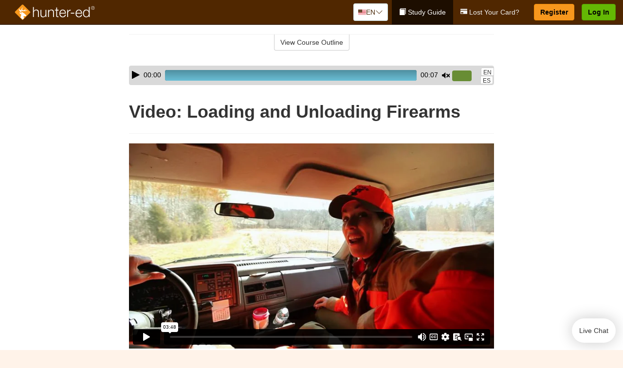

--- FILE ---
content_type: text/html; charset=utf-8
request_url: https://www.hunter-ed.com/iowa/studyGuide/Video-Loading-and-Unloading-Firearms/20101302_97906/
body_size: 21351
content:
<!doctype html>
<html lang="en" class="hunt ">
  <head>
    <meta charset="utf-8">
    <title>Video: Loading and Unloading Firearms</title>
    <meta name="viewport" content="width=device-width, initial-scale=1">
    <script data-cfasync="false" data-report-only="off" data-prompt="1" data-ui-shadow-root="open" data-tracker-overrides="GoogleConsentMode:analytics_storage=SaleOfInfo,Analytics;ad_storage=SaleOfInfo,Advertising;ad_personalization=SaleOfInfo,Advertising" src="https://transcend-cdn.com/cm/83b16c33-9e0f-4235-a30b-542ff0278e7f/airgap.js"></script>
    <script src="https://unpkg.com/stimulus@2.0.0/dist/stimulus.umd.js"></script><script src="/assets/gtm-data-layer-463da5ae7e414d9cfe21ef206ce6fb5c962280efd95223ede095409f320661ff.js"></script><script src="/assets/segment-analytics-76c2719ef1a65f9730df9694975e5fd7f0bba250369be69c50506b5ff9f718dc.js"></script>
    <script>
  var KELP = KELP || {};
  KELP.env = {
    environment : "production",
    assetsUrl   : "https://assets.kalkomey.com",
    segmentWriteKey : "VP1lxd8dSuQBZSFFoDJSzHJnJifdpESu",
    segmentEnabled : false
  }
  
</script>
    
      <link rel="icon" type="image/png" sizes="32x32" href="/hunter/favicon-32x32.png?v=n7TXlnjj18">
  <link rel="icon" type="image/png" sizes="16x16" href="/hunter/favicon-16x16.png?v=n7TXlnjj18">

<link rel="apple-touch-icon" sizes="180x180" href="/hunter/apple-touch-icon.png?v=n7TXlnjj18">
<link rel="manifest" href="/hunter/site.webmanifest?v=n7TXlnjj18">
<link rel="mask-icon" href="/hunter/hunter-pinned-tab.svg?v=n7TXlnjj18" color="#f8971d">
<link rel="shortcut icon" href="/hunter/favicon.ico?v=n7TXlnjj18">
<meta name="apple-mobile-web-app-title" content="Hunter Ed">
<meta name="application-name" content="Hunter Ed">


    
    
    
    <link rel="stylesheet" href="/assets/application-417d554aa89e0b06dadb9389cf1ebc21b7bfa32d5c5ba068a5d887583092252d.css" media="all" />
    <link rel="stylesheet" href="/assets/hunter/site_bs3-4ab80f764b6c1eacb03ed445df1029cbfc6996a83cc587663254131ca34427b8.css" media="all" />
    
    
      <script>
    window.dataLayer = window.dataLayer || []
    dataLayer.push({
      'state': 'IA',
      'course_name': 'Iowa Hunter Ed Course',
      'course_id': '20101302',
      'student_first_name': '',
      'student_last_name': '',
      'student_email': '',
      'student_postal_code': '',
      'student_phone': '',
      'student_age': '',
      'unit': '5',
      'topic': '2',
      'page_rank': '1'
    });
    window.dataLayer.push({'studentID': 'NULL'});
    (function(w,d,s,l,i){w[l]=w[l]||[];w[l].push({'gtm.start':
    new Date().getTime(),event:'gtm.js'});var f=d.getElementsByTagName(s)[0],
    j=d.createElement(s),dl=l!='dataLayer'?'&l='+l:'';j.async=true;j.src=
    'https://metrics.hunter-ed.com/gtm.js?id='+i+dl;f.parentNode.insertBefore(j,f);
    })(window,document,'script','dataLayer','GTM-PQZ746FB');
  </script>

    <script>
      window.dataLayer = window.dataLayer || [];
      function gtag() {
        dataLayer.push(arguments);
      }
      gtag("js", new Date());
      gtag("config", "GTM-PQZ746FB");
      gtag("set", "developer_id.dODQ2Mj", true);
      gtag('config', "GTM-PQZ746FB", { "ads_data_redaction": true });
    </script>

    
    <script src="//static.tapfiliate.com/tapfiliate.js" type="text/javascript" async></script>
<script type="text/javascript">
  (function(t,a,p){t.TapfiliateObject=a;t[a]=t[a]||function(){
  (t[a].q=t[a].q||[]).push(arguments)}})(window,'tap');

  tap('create', '4377-e8d9e6');
  tap('detect');
</script>
    <script type='text/javascript' src='/transifex.js'></script>
<script type="text/javascript" src="//cdn.transifex.com/live.js"></script>
<script type="text/javascript">
  document.addEventListener('DOMContentLoaded', function() {
    initializeTransifex(
      null,
      20101302,
      "Iowa Hunter Ed Course",
      "iowa",
      true,
      "en"
    );
  });
</script>

    
    <script src="/assets/hunter/preload-2fbd62fa71253879c3a1c87a6f07878ac2fb7b997714aeace42eafc5bc0313c2.js"></script>
    <meta name="csrf-param" content="authenticity_token" />
<meta name="csrf-token" content="VmleZqC63fnqnb1jNIVriDFyZElbkhB_YXdDGX9L7QTeWyxlvjIeJflgYR4SQAzSvhqUGy2T8eVEa-Y0-C3Ngw" />
      <script>
    !function(c,n,r,t){if(!c[r]){var i,d,p=[];d="PROD"!==t&&t?"STAGING"===t?"https://cdn.gladly.qa/gladly/chat-sdk/widget.js":t:"https://cdn.gladly.com/chat-sdk/widget.js",c[r]={init:function(){i=arguments;var e={then:function(t){return p.push({type:"t",next:t}),e},catch:function(t){return p.push({type:"c",next:t}),e}};return e}},c.__onHelpAppHostReady__=function(t){if(delete c.__onHelpAppHostReady__,(c[r]=t).loaderCdn=d,i)for(var e=t.init.apply(t,i),n=0;n<p.length;n++){var a=p[n];e="t"===a.type?e.then(a.next):e.catch(a.next)}},function(){try{var t=n.getElementsByTagName("script")[0],e=n.createElement("script");e.async=!0,e.src=d+"?q="+(new Date).getTime(),t.parentNode.insertBefore(e,t)}catch(t){}}()}}
    (window,document,'Gladly','PROD');

    window.gladlyConfig = {
      appId: 'kalkomey.com-Hunter-ed'
    };

    document.addEventListener("DOMContentLoaded", function() {
      function checkForGladlyChatContainer() {
        const gladlyChatContainer = document.getElementById("gladlyChat_container");
        if (gladlyChatContainer) {
          clearInterval(intervalId);
          ignoreGladlyContainerForTransifex(gladlyChatContainer);
        }
      }

      const intervalId = setInterval(checkForGladlyChatContainer, 1000);

      function ignoreGladlyContainerForTransifex(gladlyChatContainer) {
        gladlyChatContainer.classList.add('notranslate');
      }
    });
  </script>

  
  <body data-controller="gtm-data-layer segment-analytics">

      <!-- Google Tag Manager (noscript) -->
  <noscript><iframe src="https://metrics.hunter-ed.com/ns.html?id=GTM-PQZ746FB" height="0" width="0" style="display:none;visibility:hidden"></iframe></noscript>
  <!-- End Google Tag Manager (noscript) -->

    <!--[if lt IE 11]>
<div class="container center" style="margin-bottom: 18px;">
  <p class="alert alert-warning"><strong>Your browser is <em>out-of-date!</em></strong> You must <a href="https://browsehappy.com/">upgrade to a different browser</a> to experience this site.</p>
</div>
<![endif]-->

    
<a href="#main" class="sr-only sr-only-focusable skip-to-main">Skip to main content</a>

<nav class="navbar navbar-inverse navbar-fixed-top d-flex justify-content-between" aria-label="global">
  <div class="navbar-header d-flex justify-content-between align-items-between" style="flex: 1 0 auto;">
    <div id="navbar-responsive" class="container-fluid d-flex w-100 justify-content-between align-items-between" style="flex-direction: column;">
      <div class="d-flex justify-content-between align-items-center" style="flex-grow: 1;">
        <div class="d-flex justify-content-between" style="flex: 1 0 auto; margin-right: 1rem;">
          
<a class="navbar-brand" href="/iowa">
  <img class="img-fluid" src="https://assets.kalkomey.com/hunter/images/fm/hunter-ed-logo-rev.svg?v=1" alt="Hunter-ed.com" width="165" height="32">
</a>

        </div>
      <div style="align-self: center;">
          <div class="language-picker dropdown">
  <button class="btn btn-secondary dropdown-toggle" style="margin-top: 0;" type="button" id="dropdownMenuButton" data-bs-toggle="dropdown" aria-expanded="false">
    <svg xmlns="http://www.w3.org/2000/svg" width="1rem" height="12" viewBox="0 0 16 12" fill="none">
<g clip-path="url(#clip0_2001_4597)">
<path d="M0 0.5H16V11.5H0V0.5Z" fill="white"></path>
<path d="M0 0.5H16V1.34591H0V0.5ZM0 2.19181H16V3.03772H0V2.19181ZM0 3.88363H16V4.72953H0V3.88363ZM0 5.57544H16V6.42135H0V5.57544ZM0 7.27047H16V8.11637H0V7.27047ZM0 8.96228H16V9.80819H0V8.96228ZM0 10.6541H16V11.5H0V10.6541Z" fill="#DC3545"></path>
<path d="M0 0.5H8V6.42135H0V0.5Z" fill="#4B2909"></path>
<path d="M1.49009 4.96753L1.36533 4.55584L1.2281 4.96753H0.816406L1.15013 5.21519L1.02537 5.62689L1.36533 5.3728L1.69594 5.62689L1.56806 5.21519L1.90802 4.96753H1.49009ZM3.24604 4.96753L3.11816 4.55584L2.98717 4.96753H2.57547L2.90919 5.21519L2.78444 5.62689L3.11816 5.3728L3.455 5.62689L3.33025 5.21519L3.66397 4.96753H3.24604ZM5.00822 4.96753L4.87411 4.55584L4.74935 4.96753H4.3283L4.67138 5.21519L4.54038 5.62689L4.87411 5.3728L5.21719 5.62689L5.08619 5.21519L5.41992 4.96753H5.00822ZM6.76105 4.96753L6.63629 4.55584L6.5053 4.96753H6.09048L6.42732 5.21519L6.30257 5.62689L6.63629 5.3728L6.97313 5.62689L6.83902 5.21519L7.1821 4.96753H6.76105ZM3.11816 2.92192L2.98717 3.33362H2.57547L2.90919 3.58771L2.78444 3.99297L3.11816 3.74209L3.455 3.99297L3.33025 3.58771L3.66397 3.33362H3.24604L3.11816 2.92192ZM1.36533 2.92192L1.2281 3.33362H0.816406L1.15013 3.58771L1.02537 3.99297L1.36533 3.74209L1.69594 3.99297L1.56806 3.58771L1.90802 3.33362H1.49009L1.36533 2.92192ZM4.87411 2.92192L4.74935 3.33362H4.3283L4.67138 3.58771L4.54038 3.99297L4.87411 3.74209L5.21719 3.99297L5.08619 3.58771L5.41992 3.33362H5.00822L4.87411 2.92192ZM6.63629 2.92192L6.5053 3.33362H6.09048L6.42732 3.58771L6.30257 3.99297L6.63629 3.74209L6.97313 3.99297L6.83902 3.58771L7.1821 3.33362H6.76105L6.63629 2.92192ZM1.36533 1.29443L1.2281 1.6997H0.816406L1.15013 1.95379L1.02537 2.36227L1.36533 2.10818L1.69594 2.36227L1.56806 1.95379L1.90802 1.6997H1.49009L1.36533 1.29443ZM3.11816 1.29443L2.98717 1.6997H2.57547L2.90919 1.95379L2.78444 2.36227L3.11816 2.10818L3.455 2.36227L3.33025 1.95379L3.66397 1.6997H3.24604L3.11816 1.29443ZM4.87411 1.29443L4.74935 1.6997H4.3283L4.67138 1.95379L4.54038 2.36227L4.87411 2.10818L5.21719 2.36227L5.08619 1.95379L5.41992 1.6997H5.00822L4.87411 1.29443ZM6.63629 1.29443L6.5053 1.6997H6.09048L6.42732 1.95379L6.30257 2.36227L6.63629 2.10818L6.97313 2.36227L6.83902 1.95379L7.1821 1.6997H6.76105L6.63629 1.29443Z" fill="white"></path>
</g>
<defs>
<clipPath id="clip0_2001_4597">
<rect width="16" height="11" fill="white" transform="translate(0 0.5)"></rect>
</clipPath>
</defs>
</svg>

    <span class="language-current">EN</span>
    <svg xmlns="http://www.w3.org/2000/svg" viewBox="0 0 16 16" fill="#4B2909" class="chevron" width="1rem"><path fill-rule="evenodd" d="M1.646 4.646a.5.5 0 0 1 .708 0L8 10.293l5.646-5.647a.5.5 0 0 1 .708.708l-6 6a.5.5 0 0 1-.708 0l-6-6a.5.5 0 0 1 0-.708z"></path></svg>

  </button>
  <ul class="language-selector dropdown-menu" aria-labelledby="dropdownMenuButton"></ul>
</div>

      </div>
        <button type="button" class="navbar-toggle collapsed" style="flex-grow: 0;" data-toggle="collapse" data-target="#header-nav-items" aria-expanded="false">
          <span class="sr-only">Toggle navigation</span>
          <span class="icon-bar"></span>
          <span class="icon-bar"></span>
          <span class="icon-bar"></span>
        </button>
      </div>

      <div class="collapse navbar-collapse" style="flex-grow: 0;" id="header-nav-items">
        <ul class="nav navbar-nav navbar-right">
        <li class="active">
          <a href="/iowa/studyGuide/20101302/"><span class="glyphicon glyphicon-book" aria-hidden="true"></span> Study Guide</a>
        </li>
          <li>
            <a href="/iowa/#card-replacement"><span class="glyphicon glyphicon-credit-card" aria-hidden="true"></span> Lost Your Card?</a>
          </li>

        <li >
          <p class="navbar-btn">
            <a  href="/iowa/sign-up/" class="btn btn-success" id="nav_sign_up">Register</a>
          </p>
        </li>

      <li>
        <p class="navbar-btn">
          <a href="https://www.hunter-ed.com/accounts/sign_in/" class="btn btn-primary">Log In</a>
        </p>
      </li>
</ul>

      </div>
    </div>
  </div>
</nav>


    <main id="main">
      
      <div class="alert-banner">
  <noscript>
    <div class="container">
      <div class="alert alert-warning" role="alert">
        <p><strong>This site requires JavaScript.</strong> Your browser either doesn’t support JavaScript or you have it turned off.</p>
        <p>For this page to function correctly, please enable JavaScript and then refresh the page.</p>
      </div>
    </div>
  </noscript>


</div>

      


<div class="container">
  <div class="row">
    <div class="col-md-10 col-md-offset-1 col-lg-8 col-lg-offset-2">
      <div id="course-progress-nav">
        <hr class="mt-3 mb-0 border-b border-gray-700">
        <div class="panel panel-default course-nav">
          <div class="panel-heading sr-only" id="course-nav-heading">
            <h2 class="panel-title">Course Outline</h2>
          </div>
          <div id="course-nav-panel" class="panel-collapse collapse" aria-labelledby="course-nav-heading">
            <div class="panel-body" id="course-outline">
              <nav aria-label="study guide">
  <ul>
    <li>
      <button class="btn btn-link unit" type="button" data-toggle="collapse" data-target="#u97473" aria-expanded="false" aria-controls="u97473">Unit 1: Introduction to Hunter Education</button>
        <ul id="u97473" class="collapse">
            <li>
              <button class="btn btn-link topic" type="button" data-toggle="collapse" data-target="#u97473-t97474" aria-expanded="false" aria-controls="u97473-t97474">Topic 1: Firearm Safety Rules</button>
                <ul id="u97473-t97474" class="collapse complete">
                    <li><a class="page" href="/iowa/studyGuide/Video-Welcome-to-Hunter-Ed/20101302_97475/">Video: Welcome to Hunter Ed</a></li>
                    <li><a class="page" href="/iowa/studyGuide/The-Four-Primary-Rules-of-Firearm-Safety/20101302_97911/">The Four Primary Rules of Firearm Safety</a></li>
                    <li><a class="page" href="/iowa/studyGuide/Additional-Rules-About-Firearm-Safety/20101302_97912/">Additional Rules About Firearm Safety</a></li>
                </ul>
            </li>
            <li>
              <button class="btn btn-link topic" type="button" data-toggle="collapse" data-target="#u97473-t97476" aria-expanded="false" aria-controls="u97473-t97476">Topic 2: The Importance of Hunter Education</button>
                <ul id="u97473-t97476" class="collapse complete">
                    <li><a class="page" href="/iowa/studyGuide/Why-Hunter-Education/20101302_97477/">Why Hunter Education?</a></li>
                    <li><a class="page" href="/iowa/studyGuide/Responsibility-Safety-Skills-Knowledge-and-Involvement/20101302_97478/">Responsibility, Safety Skills, Knowledge, and Involvement</a></li>
                </ul>
            </li>
            <li>
              <button class="btn btn-link topic" type="button" data-toggle="collapse" data-target="#u97473-t97479" aria-expanded="false" aria-controls="u97473-t97479">Topic 3: Funding for Hunter Education</button>
                <ul id="u97473-t97479" class="collapse complete">
                    <li><a class="page" href="/iowa/studyGuide/Hunter-Education-Funding-Sources/20101302_97480/">Hunter Education Funding Sources</a></li>
                    <li><a class="page" href="/iowa/studyGuide/Pittman%E2%80%93Robertson-Act/20101302_97481/">Pittman–Robertson Act</a></li>
                </ul>
            </li>
            <li>
              <button class="btn btn-link topic" type="button" data-toggle="collapse" data-target="#u97473-t97482" aria-expanded="false" aria-controls="u97473-t97482">Topic 4: Summary</button>
                <ul id="u97473-t97482" class="collapse complete">
                    <li><a class="page" href="/iowa/studyGuide/What-You-Learned/20101302_97483/">What You Learned</a></li>
                </ul>
            </li>
        </ul>
    </li>
    <li>
      <button class="btn btn-link unit" type="button" data-toggle="collapse" data-target="#u97485" aria-expanded="false" aria-controls="u97485">Unit 2: Know Your Firearm Equipment</button>
        <ul id="u97485" class="collapse">
            <li>
              <button class="btn btn-link topic" type="button" data-toggle="collapse" data-target="#u97485-t97486" aria-expanded="false" aria-controls="u97485-t97486">Topic 1: What Is a Firearm?</button>
                <ul id="u97485-t97486" class="collapse complete">
                    <li><a class="page" href="/iowa/studyGuide/Defining-a-Firearm/20101302_97487/">Defining a Firearm</a></li>
                    <li><a class="page" href="/iowa/studyGuide/Basic-Parts-of-a-Firearm/20101302_97488/">Basic Parts of a Firearm</a></li>
                    <li><a class="page" href="/iowa/studyGuide/Animation-Parts-of-a-Bolt-Action-Rifle/20101302_97489/">Animation: Parts of a Bolt-Action Rifle</a></li>
                    <li><a class="page" href="/iowa/studyGuide/Animation-Parts-of-a-Pump-Action-Shotgun/20101302_97490/">Animation: Parts of a Pump-Action Shotgun</a></li>
                    <li><a class="page" href="/iowa/studyGuide/Animation-Parts-of-a-Double-Action-Revolver/20101302_97491/">Animation: Parts of a Double-Action Revolver</a></li>
                    <li><a class="page" href="/iowa/studyGuide/Animation-Parts-of-a-Semi-Automatic-Pistol/20101302_97492/">Animation: Parts of a Semi-Automatic Pistol</a></li>
                </ul>
            </li>
            <li>
              <button class="btn btn-link topic" type="button" data-toggle="collapse" data-target="#u97485-t97493" aria-expanded="false" aria-controls="u97485-t97493">Topic 2: What Is Ammunition?</button>
                <ul id="u97485-t97493" class="collapse complete">
                    <li><a class="page" href="/iowa/studyGuide/Defining-Ammunition/20101302_97494/">Defining Ammunition</a></li>
                    <li><a class="page" href="/iowa/studyGuide/Basic-Components-of-Ammunition/20101302_97495/">Basic Components of Ammunition</a></li>
                    <li><a class="page" href="/iowa/studyGuide/Selecting-the-Correct-Ammunition/20101302_97918/">Selecting the Correct Ammunition</a></li>
                    <li><a class="page" href="/iowa/studyGuide/Rifle-and-Handgun-Cartridges/20101302_97496/">Rifle and Handgun Cartridges</a></li>
                    <li><a class="page" href="/iowa/studyGuide/Centerfire-and-Rimfire-Ammunition/20101302_97497/">Centerfire and Rimfire Ammunition</a></li>
                    <li><a class="page" href="/iowa/studyGuide/Shotshells/20101302_97498/">Shotshells</a></li>
                    <li><a class="page" href="/iowa/studyGuide/Choosing-the-Correct-Type-and-Size-of-Shot/20101302_97499/">Choosing the Correct Type and Size of Shot</a></li>
                    <li><a class="page" href="/iowa/studyGuide/Shot-Sizes/20101302_97500/">Shot Sizes</a></li>
                    <li><a class="page" href="/iowa/studyGuide/Non-Toxic-Shot/20101302_97501/">Non-Toxic Shot</a></li>
                </ul>
            </li>
            <li>
              <button class="btn btn-link topic" type="button" data-toggle="collapse" data-target="#u97485-t97502" aria-expanded="false" aria-controls="u97485-t97502">Topic 3: How a Firearm Works</button>
                <ul id="u97485-t97502" class="collapse complete">
                    <li><a class="page" href="/iowa/studyGuide/The-Basic-Firing-Process/20101302_97503/">The Basic Firing Process</a></li>
                    <li><a class="page" href="/iowa/studyGuide/How-the-Rifle-and-Handgun-Fire/20101302_97504/">How the Rifle and Handgun Fire</a></li>
                    <li><a class="page" href="/iowa/studyGuide/Video-How-a-Cartridge-Is-Fired/20101302_97505/">Video: How a Cartridge Is Fired</a></li>
                    <li><a class="page" href="/iowa/studyGuide/Video-How-the-Rifle-and-Handgun-Fire/20101302_97506/">Video: How the Rifle and Handgun Fire</a></li>
                    <li><a class="page" href="/iowa/studyGuide/How-the-Shotgun-Shoots/20101302_97507/">How the Shotgun Shoots</a></li>
                </ul>
            </li>
            <li>
              <button class="btn btn-link topic" type="button" data-toggle="collapse" data-target="#u97485-t97508" aria-expanded="false" aria-controls="u97485-t97508">Topic 4: Common Features of Firearms: Firearm Actions</button>
                <ul id="u97485-t97508" class="collapse complete">
                    <li><a class="page" href="/iowa/studyGuide/Introduction-to-Firearm-Actions/20101302_97509/">Introduction to Firearm Actions</a></li>
                    <li><a class="page" href="/iowa/studyGuide/Bolt-Action/20101302_97510/">Bolt Action</a></li>
                    <li><a class="page" href="/iowa/studyGuide/Video-How-a-Bolt-Action-Rifle-Fires/20101302_97511/">Video: How a Bolt-Action Rifle Fires</a></li>
                    <li><a class="page" href="/iowa/studyGuide/Lever-Action/20101302_97512/">Lever Action</a></li>
                    <li><a class="page" href="/iowa/studyGuide/Video-How-a-Lever-Action-Rifle-Fires/20101302_97513/">Video: How a Lever-Action Rifle Fires</a></li>
                    <li><a class="page" href="/iowa/studyGuide/Pump-Action/20101302_97514/">Pump Action</a></li>
                    <li><a class="page" href="/iowa/studyGuide/Semi-Automatic-or-Autoloading-Action/20101302_97515/">Semi-Automatic (or Autoloading) Action</a></li>
                    <li><a class="page" href="/iowa/studyGuide/Video-How-a-Semi-Automatic-Handgun-Fires/20101302_97516/">Video: How a Semi-Automatic Handgun Fires</a></li>
                    <li><a class="page" href="/iowa/studyGuide/Break-or-Hinge-Action/20101302_97517/">Break (or Hinge) Action</a></li>
                    <li><a class="page" href="/iowa/studyGuide/Video-How-a-Break-Action-Shotgun-Fires/20101302_97518/">Video: How a Break-Action Shotgun Fires</a></li>
                    <li><a class="page" href="/iowa/studyGuide/Revolving-Action/20101302_97519/">Revolving Action</a></li>
                    <li><a class="page" href="/iowa/studyGuide/Video-How-a-Double-Action-Revolver-Fires/20101302_97520/">Video: How a Double-Action Revolver Fires</a></li>
                    <li><a class="page" href="/iowa/studyGuide/Common-Actions-on-Rifles-and-Shotguns/20101302_97521/">Common Actions on Rifles and Shotguns</a></li>
                    <li><a class="page" href="/iowa/studyGuide/Common-Actions-on-Handguns/20101302_97522/">Common Actions on Handguns</a></li>
                </ul>
            </li>
            <li>
              <button class="btn btn-link topic" type="button" data-toggle="collapse" data-target="#u97485-t97523" aria-expanded="false" aria-controls="u97485-t97523">Topic 5: Common Features of Firearms: Firearm Safeties</button>
                <ul id="u97485-t97523" class="collapse complete">
                    <li><a class="page" href="/iowa/studyGuide/Safety-Mechanisms/20101302_97524/">Safety Mechanisms</a></li>
                    <li><a class="page" href="/iowa/studyGuide/Typical-Locations-of-Safeties/20101302_97525/">Typical Locations of Safeties</a></li>
                    <li><a class="page" href="/iowa/studyGuide/Types-of-Safeties/20101302_97526/">Types of Safeties</a></li>
                    <li><a class="page" href="/iowa/studyGuide/Safeties-Don-t-Replace-Safe-Handling/20101302_97527/">Safeties Don't Replace Safe Handling</a></li>
                </ul>
            </li>
            <li>
              <button class="btn btn-link topic" type="button" data-toggle="collapse" data-target="#u97485-t97528" aria-expanded="false" aria-controls="u97485-t97528">Topic 6: Common Features of Firearms: Magazines and Sights</button>
                <ul id="u97485-t97528" class="collapse complete">
                    <li><a class="page" href="/iowa/studyGuide/Magazines/20101302_97529/">Magazines</a></li>
                    <li><a class="page" href="/iowa/studyGuide/Introduction-to-Sights/20101302_97530/">Introduction to Sights</a></li>
                    <li><a class="page" href="/iowa/studyGuide/Sights-Bead-and-Open/20101302_97531/">Sights: Bead and Open</a></li>
                    <li><a class="page" href="/iowa/studyGuide/Sights-Aperture-Peep/20101302_97532/">Sights: Aperture (Peep)</a></li>
                    <li><a class="page" href="/iowa/studyGuide/Sights-Telescopic-Scope-and-Dot/20101302_97533/">Sights: Telescopic (Scope) and Dot</a></li>
                </ul>
            </li>
            <li>
              <button class="btn btn-link topic" type="button" data-toggle="collapse" data-target="#u97485-t97534" aria-expanded="false" aria-controls="u97485-t97534">Topic 7: Differences Between Firearms</button>
                <ul id="u97485-t97534" class="collapse complete">
                    <li><a class="page" href="/iowa/studyGuide/Differences-Between-Rifles-Shotguns-and-Handguns/20101302_97535/">Differences Between Rifles, Shotguns, and Handguns</a></li>
                    <li><a class="page" href="/iowa/studyGuide/Rifling-in-the-Rifle-or-Handgun-Bore/20101302_97536/">Rifling in the Rifle or Handgun Bore</a></li>
                    <li><a class="page" href="/iowa/studyGuide/A-Rifle-s-or-Handgun-s-Caliber/20101302_97537/">A Rifle's or Handgun's Caliber</a></li>
                    <li><a class="page" href="/iowa/studyGuide/A-Shotgun-s-Gauge/20101302_97538/">A Shotgun's Gauge</a></li>
                    <li><a class="page" href="/iowa/studyGuide/Shotgun-Choke-and-Shot-String/20101302_97539/">Shotgun Choke and Shot String</a></li>
                    <li><a class="page" href="/iowa/studyGuide/Types-of-Chokes/20101302_97540/">Types of Chokes</a></li>
                    <li><a class="page" href="/iowa/studyGuide/Shot-String-at-Various-Distances/20101302_97541/">Shot String at Various Distances</a></li>
                    <li><a class="page" href="/iowa/studyGuide/Steel-Shot/20101302_97542/">Steel Shot</a></li>
                </ul>
            </li>
            <li>
              <button class="btn btn-link topic" type="button" data-toggle="collapse" data-target="#u97485-t97543" aria-expanded="false" aria-controls="u97485-t97543">Topic 8: Using the Correct Ammunition</button>
                <ul id="u97485-t97543" class="collapse complete">
                    <li><a class="page" href="/iowa/studyGuide/Match-Firearms-and-Ammunition...Correctly!/20101302_97544/">Match Firearms and Ammunition...Correctly!</a></li>
                    <li><a class="page" href="/iowa/studyGuide/Safety-Practices-to-Help-You-Avoid-Using-Wrong-Ammunition/20101302_97545/">Safety Practices to Help You Avoid Using Wrong Ammunition</a></li>
                    <li><a class="page" href="/iowa/studyGuide/The-Danger-of-Using-Wrong-Ammunition/20101302_97546/">The Danger of Using Wrong Ammunition</a></li>
                </ul>
            </li>
            <li>
              <button class="btn btn-link topic" type="button" data-toggle="collapse" data-target="#u97485-t97548" aria-expanded="false" aria-controls="u97485-t97548">Topic 9: A Firearm's Range</button>
                <ul id="u97485-t97548" class="collapse complete">
                    <li><a class="page" href="/iowa/studyGuide/Know-Your-Firearm-s-Range/20101302_97549/">Know Your Firearm's Range</a></li>
                    <li><a class="page" href="/iowa/studyGuide/Maximum-Projectile-Range-Rifle/20101302_97550/">Maximum Projectile Range: Rifle</a></li>
                    <li><a class="page" href="/iowa/studyGuide/Maximum-Projectile-Range-Shotgun/20101302_97551/">Maximum Projectile Range: Shotgun</a></li>
                    <li><a class="page" href="/iowa/studyGuide/Maximum-Projectile-Range-Handgun/20101302_97552/">Maximum Projectile Range: Handgun</a></li>
                    <li><a class="page" href="/iowa/studyGuide/Video-Understanding-Ballistics/20101302_97898/">Video: Understanding Ballistics</a></li>
                </ul>
            </li>
            <li>
              <button class="btn btn-link topic" type="button" data-toggle="collapse" data-target="#u97485-t97553" aria-expanded="false" aria-controls="u97485-t97553">Topic 10: Cleaning and Storing Firearms</button>
                <ul id="u97485-t97553" class="collapse complete">
                    <li><a class="page" href="/iowa/studyGuide/Firearm-Cleaning-Basics/20101302_97554/">Firearm Cleaning Basics</a></li>
                    <li><a class="page" href="/iowa/studyGuide/A-Cleaning-Kit/20101302_97555/">A Cleaning Kit</a></li>
                    <li><a class="page" href="/iowa/studyGuide/General-Cleaning-Instructions/20101302_97556/">General Cleaning Instructions</a></li>
                    <li><a class="page" href="/iowa/studyGuide/Steps-for-Cleaning-a-Firearm/20101302_97557/">Steps for Cleaning a Firearm</a></li>
                    <li><a class="page" href="/iowa/studyGuide/Where-to-Use-a-Brush-Cleaning-Rod-and-Cleaning-Cable/20101302_97558/">Where to Use a Brush, Cleaning Rod, and Cleaning Cable</a></li>
                    <li><a class="page" href="/iowa/studyGuide/Video-Cleaning-a-Firearm/20101302_97559/">Video: Cleaning a Firearm</a></li>
                    <li><a class="page" href="/iowa/studyGuide/Storing-Your-Firearm/20101302_97560/">Storing Your Firearm</a></li>
                    <li><a class="page" href="/iowa/studyGuide/Storing-Ammunition/20101302_97561/">Storing Ammunition</a></li>
                </ul>
            </li>
            <li>
              <button class="btn btn-link topic" type="button" data-toggle="collapse" data-target="#u97485-t97562" aria-expanded="false" aria-controls="u97485-t97562">Topic 11: Summary</button>
                <ul id="u97485-t97562" class="collapse complete">
                    <li><a class="page" href="/iowa/studyGuide/What-You-Learned/20101302_97563/">What You Learned</a></li>
                    <li><a class="page" href="/iowa/studyGuide/What-You-Learned-cont./20101302_97564/">What You Learned (cont.)</a></li>
                    <li><a class="page" href="/iowa/studyGuide/What-You-Learned-cont./20101302_97915/">What You Learned (cont.)</a></li>
                </ul>
            </li>
        </ul>
    </li>
    <li>
      <button class="btn btn-link unit" type="button" data-toggle="collapse" data-target="#u97566" aria-expanded="false" aria-controls="u97566">Unit 3: Basic Shooting Skills</button>
        <ul id="u97566" class="collapse">
            <li>
              <button class="btn btn-link topic" type="button" data-toggle="collapse" data-target="#u97566-t97567" aria-expanded="false" aria-controls="u97566-t97567">Topic 1: Good Marksmanship and Accuracy</button>
                <ul id="u97566-t97567" class="collapse complete">
                    <li><a class="page" href="/iowa/studyGuide/Fundamentals-of-Good-Marksmanship/20101302_97568/">Fundamentals of Good Marksmanship</a></li>
                    <li><a class="page" href="/iowa/studyGuide/Selecting-the-Proper-Firearm-and-Ammunition/20101302_97919/">Selecting the Proper Firearm and Ammunition</a></li>
                    <li><a class="page" href="/iowa/studyGuide/Determining-Accuracy-Limits/20101302_97569/">Determining Accuracy Limits</a></li>
                    <li><a class="page" href="/iowa/studyGuide/Protecting-Your-Vision-and-Hearing/20101302_97602/">Protecting Your Vision and Hearing</a></li>
                </ul>
            </li>
            <li>
              <button class="btn btn-link topic" type="button" data-toggle="collapse" data-target="#u97566-t97570" aria-expanded="false" aria-controls="u97566-t97570">Topic 2: Rifle Firing</button>
                <ul id="u97566-t97570" class="collapse complete">
                    <li><a class="page" href="/iowa/studyGuide/Sight-Alignment/20101302_97571/">Sight Alignment</a></li>
                    <li><a class="page" href="/iowa/studyGuide/Aligning-an-Open-Sight/20101302_97572/">Aligning an Open Sight</a></li>
                    <li><a class="page" href="/iowa/studyGuide/Determining-Your-Dominant-or-Master-Eye/20101302_97573/">Determining Your Dominant or Master Eye</a></li>
                    <li><a class="page" href="/iowa/studyGuide/Sighting-In-a-Rifle/20101302_97574/">Sighting-In a Rifle</a></li>
                    <li><a class="page" href="/iowa/studyGuide/Optional-Sighting-In-Techniques/20101302_97575/">Optional Sighting-In Techniques</a></li>
                    <li><a class="page" href="/iowa/studyGuide/Sighting-In-Procedure/20101302_97576/">Sighting-In Procedure</a></li>
                    <li><a class="page" href="/iowa/studyGuide/Adjusting-Your-Sight/20101302_97577/">Adjusting Your Sight</a></li>
                    <li><a class="page" href="/iowa/studyGuide/Video-Sighting-In-a-Rifle/20101302_97578/">Video: Sighting-In a Rifle</a></li>
                    <li><a class="page" href="/iowa/studyGuide/Rifle-Firing-Techniques/20101302_97579/">Rifle-Firing Techniques</a></li>
                    <li><a class="page" href="/iowa/studyGuide/Firing-Positions-Prone/20101302_97580/">Firing Positions: Prone</a></li>
                    <li><a class="page" href="/iowa/studyGuide/Firing-Positions-Standing/20101302_97581/">Firing Positions: Standing</a></li>
                    <li><a class="page" href="/iowa/studyGuide/Firing-Positions-Sitting/20101302_97582/">Firing Positions: Sitting</a></li>
                    <li><a class="page" href="/iowa/studyGuide/Firing-Positions-Kneeling/20101302_97583/">Firing Positions: Kneeling</a></li>
                </ul>
            </li>
            <li>
              <button class="btn btn-link topic" type="button" data-toggle="collapse" data-target="#u97566-t97584" aria-expanded="false" aria-controls="u97566-t97584">Topic 3: Shotgun Shooting</button>
                <ul id="u97566-t97584" class="collapse complete">
                    <li><a class="page" href="/iowa/studyGuide/Shooting-a-Shotgun-vs.-a-Rifle/20101302_97585/">Shooting a Shotgun vs. a Rifle</a></li>
                    <li><a class="page" href="/iowa/studyGuide/Choosing-the-Proper-Choke/20101302_97586/">Choosing the Proper Choke</a></li>
                    <li><a class="page" href="/iowa/studyGuide/Matching-Choke-to-Your-Quarry/20101302_97587/">Matching Choke to Your Quarry</a></li>
                    <li><a class="page" href="/iowa/studyGuide/Patterning-Your-Shotgun/20101302_97588/">Patterning Your Shotgun</a></li>
                    <li><a class="page" href="/iowa/studyGuide/The-Patterning-Procedure/20101302_97589/">The Patterning Procedure</a></li>
                    <li><a class="page" href="/iowa/studyGuide/When-Is-Your-Shot-Patterning-Correct/20101302_97590/">When Is Your Shot Patterning Correct?</a></li>
                    <li><a class="page" href="/iowa/studyGuide/Shotgun-Shooting-Stance/20101302_97591/">Shotgun-Shooting Stance</a></li>
                    <li><a class="page" href="/iowa/studyGuide/Shouldering-Pointing-and-Pulling-the-Trigger-of-a-Shotgun/20101302_97592/">Shouldering, Pointing, and Pulling the Trigger of a Shotgun</a></li>
                    <li><a class="page" href="/iowa/studyGuide/Leading-the-Target-Swing-Through-Method/20101302_97593/">Leading the Target: Swing-Through Method</a></li>
                    <li><a class="page" href="/iowa/studyGuide/Leading-the-Target-Sustained-Lead/20101302_97594/">Leading the Target: Sustained Lead</a></li>
                    <li><a class="page" href="/iowa/studyGuide/Snap-Shooting/20101302_97595/">Snap-Shooting</a></li>
                </ul>
            </li>
            <li>
              <button class="btn btn-link topic" type="button" data-toggle="collapse" data-target="#u97566-t97596" aria-expanded="false" aria-controls="u97566-t97596">Topic 4: Handgun Shooting</button>
                <ul id="u97566-t97596" class="collapse complete">
                    <li><a class="page" href="/iowa/studyGuide/Handgun-Loading-and-Handling/20101302_97597/">Handgun Loading and Handling</a></li>
                    <li><a class="page" href="/iowa/studyGuide/Handgun-Shooting-Position-and-Grip/20101302_97598/">Handgun-Shooting Position and Grip</a></li>
                    <li><a class="page" href="/iowa/studyGuide/Handgun-Sight-Alignment-and-Aiming/20101302_97599/">Handgun Sight Alignment and Aiming</a></li>
                    <li><a class="page" href="/iowa/studyGuide/Handgun-Shooting-Techniques/20101302_97600/">Handgun-Shooting Techniques</a></li>
                </ul>
            </li>
            <li>
              <button class="btn btn-link topic" type="button" data-toggle="collapse" data-target="#u97566-t97601" aria-expanded="false" aria-controls="u97566-t97601">Topic 5: Summary</button>
                <ul id="u97566-t97601" class="collapse complete">
                    <li><a class="page" href="/iowa/studyGuide/What-You-Learned/20101302_97603/">What You Learned</a></li>
                    <li><a class="page" href="/iowa/studyGuide/What-You-Learned-cont./20101302_97604/">What You Learned (cont.)</a></li>
                    <li><a class="page" href="/iowa/studyGuide/What-You-Learned-cont./20101302_97916/">What You Learned (cont.)</a></li>
                </ul>
            </li>
        </ul>
    </li>
    <li>
      <button class="btn btn-link unit" type="button" data-toggle="collapse" data-target="#u97606" aria-expanded="false" aria-controls="u97606">Unit 4: Basic Hunting Skills</button>
        <ul id="u97606" class="collapse">
            <li>
              <button class="btn btn-link topic" type="button" data-toggle="collapse" data-target="#u97606-t97607" aria-expanded="false" aria-controls="u97606-t97607">Topic 1: Planning and Preparation</button>
                <ul id="u97606-t97607" class="collapse complete">
                    <li><a class="page" href="/iowa/studyGuide/Steps-You-Should-Take-to-Prepare-for-a-Hunt/20101302_97608/">Steps You Should Take to Prepare for a Hunt</a></li>
                    <li><a class="page" href="/iowa/studyGuide/Know-Your-Quarry/20101302_97609/">Know Your Quarry</a></li>
                    <li><a class="page" href="/iowa/studyGuide/Understand-Animal-Characteristics/20101302_97610/">Understand Animal Characteristics</a></li>
                </ul>
            </li>
            <li>
              <button class="btn btn-link topic" type="button" data-toggle="collapse" data-target="#u97606-t97611" aria-expanded="false" aria-controls="u97606-t97611">Topic 2: Hunting Strategies</button>
                <ul id="u97606-t97611" class="collapse complete">
                    <li><a class="page" href="/iowa/studyGuide/Introduction-to-Hunting-Strategies/20101302_97920/">Introduction to Hunting Strategies</a></li>
                    <li><a class="page" href="/iowa/studyGuide/Still-Hunting/20101302_97612/">Still Hunting</a></li>
                    <li><a class="page" href="/iowa/studyGuide/Stalking/20101302_97613/">Stalking</a></li>
                    <li><a class="page" href="/iowa/studyGuide/Posting/20101302_97614/">Posting</a></li>
                    <li><a class="page" href="/iowa/studyGuide/Using-Ground-Blinds/20101302_97615/">Using Ground Blinds</a></li>
                    <li><a class="page" href="/iowa/studyGuide/Video-Hunting-From-a-Ground-Blind/20101302_97900/">Video: Hunting From a Ground Blind</a></li>
                    <li><a class="page" href="/iowa/studyGuide/Using-Elevated-Stands/20101302_97616/">Using Elevated Stands</a></li>
                    <li><a class="page" href="/iowa/studyGuide/Game-Calling/20101302_97617/">Game Calling</a></li>
                    <li><a class="page" href="/iowa/studyGuide/Driving/20101302_97618/">Driving</a></li>
                    <li><a class="page" href="/iowa/studyGuide/Flushing-and-Hunting-With-Dogs/20101302_97619/">Flushing and Hunting With Dogs</a></li>
                    <li><a class="page" href="/iowa/studyGuide/Trapping/20101302_97620/">Trapping</a></li>
                </ul>
            </li>
            <li>
              <button class="btn btn-link topic" type="button" data-toggle="collapse" data-target="#u97606-t97621" aria-expanded="false" aria-controls="u97606-t97621">Topic 3: Vital Shots</button>
                <ul id="u97606-t97621" class="collapse complete">
                    <li><a class="page" href="/iowa/studyGuide/Where-to-Shoot/20101302_97622/">Where to Shoot</a></li>
                    <li><a class="page" href="/iowa/studyGuide/Animation-Choosing-the-Proper-Shot-Angle/20101302_97623/">Animation: Choosing the Proper Shot Angle</a></li>
                    <li><a class="page" href="/iowa/studyGuide/Shot-Angles-Broadside/20101302_97624/">Shot Angles: Broadside</a></li>
                    <li><a class="page" href="/iowa/studyGuide/Shot-Angles-Quartering-Away/20101302_97625/">Shot Angles: Quartering-Away</a></li>
                    <li><a class="page" href="/iowa/studyGuide/Shot-Angles-Quartering-Toward/20101302_97626/">Shot Angles: Quartering-Toward</a></li>
                    <li><a class="page" href="/iowa/studyGuide/Shot-Angles-Head-On/20101302_97627/">Shot Angles: Head-On</a></li>
                    <li><a class="page" href="/iowa/studyGuide/Shot-Angles-Rear-End/20101302_97628/">Shot Angles: Rear-End</a></li>
                    <li><a class="page" href="/iowa/studyGuide/Trailing-Wounded-Game/20101302_97629/">Trailing Wounded Game</a></li>
                    <li><a class="page" href="/iowa/studyGuide/Approaching-Downed-Game/20101302_97630/">Approaching Downed Game</a></li>
                </ul>
            </li>
            <li>
              <button class="btn btn-link topic" type="button" data-toggle="collapse" data-target="#u97606-t97631" aria-expanded="false" aria-controls="u97606-t97631">Topic 4: Field Care of Game</button>
                <ul id="u97606-t97631" class="collapse complete">
                    <li><a class="page" href="/iowa/studyGuide/Field-Care-Basics/20101302_97632/">Field Care Basics</a></li>
                    <li><a class="page" href="/iowa/studyGuide/Field-Dressing-Techniques/20101302_97633/">Field Dressing Techniques</a></li>
                    <li><a class="page" href="/iowa/studyGuide/A-Game-Care-Kit/20101302_97634/">A Game Care Kit</a></li>
                    <li><a class="page" href="/iowa/studyGuide/Field-Dressing-Larger-Game/20101302_97635/">Field Dressing Larger Game</a></li>
                    <li><a class="page" href="/iowa/studyGuide/Transporting-Game/20101302_97636/">Transporting Game</a></li>
                </ul>
            </li>
            <li>
              <button class="btn btn-link topic" type="button" data-toggle="collapse" data-target="#u97606-t97637" aria-expanded="false" aria-controls="u97606-t97637">Topic 5: Summary</button>
                <ul id="u97606-t97637" class="collapse complete">
                    <li><a class="page" href="/iowa/studyGuide/What-You-Learned/20101302_97638/">What You Learned</a></li>
                </ul>
            </li>
        </ul>
    </li>
    <li>
      <button class="btn btn-link unit" type="button" data-toggle="collapse" data-target="#u97640" aria-expanded="false" aria-controls="u97640">Unit 5: Primitive Hunting Equipment and Techniques</button>
        <ul id="u97640" class="collapse">
            <li>
              <button class="btn btn-link topic" type="button" data-toggle="collapse" data-target="#u97640-t97641" aria-expanded="false" aria-controls="u97640-t97641">Topic 1: Know Your Muzzleloader</button>
                <ul id="u97640-t97641" class="collapse complete">
                    <li><a class="page" href="/iowa/studyGuide/Introduction-to-Primitive-Equipment/20101302_97921/">Introduction to Primitive Equipment</a></li>
                    <li><a class="page" href="/iowa/studyGuide/Parts-of-a-Muzzleloader-Firearm/20101302_97642/">Parts of a Muzzleloader Firearm</a></li>
                    <li><a class="page" href="/iowa/studyGuide/Muzzleloader-Locks/20101302_97643/">Muzzleloader Locks</a></li>
                    <li><a class="page" href="/iowa/studyGuide/In-Line-Muzzleloaders/20101302_97644/">In-Line Muzzleloaders</a></li>
                    <li><a class="page" href="/iowa/studyGuide/Muzzleloading-Rifles-Shotguns-and-Handguns/20101302_97645/">Muzzleloading Rifles, Shotguns, and Handguns</a></li>
                    <li><a class="page" href="/iowa/studyGuide/Powders-for-Muzzleloaders/20101302_97646/">Powders for Muzzleloaders</a></li>
                    <li><a class="page" href="/iowa/studyGuide/Projectiles-for-Muzzleloaders/20101302_97647/">Projectiles for Muzzleloaders</a></li>
                </ul>
            </li>
            <li>
              <button class="btn btn-link topic" type="button" data-toggle="collapse" data-target="#u97640-t97648" aria-expanded="false" aria-controls="u97640-t97648">Topic 2: Basic Muzzleloader Safety and Skills</button>
                <ul id="u97640-t97648" class="collapse complete">
                    <li><a class="page" href="/iowa/studyGuide/Basic-Muzzleloader-Safety/20101302_97649/">Basic Muzzleloader Safety</a></li>
                    <li><a class="page" href="/iowa/studyGuide/Loading-a-Muzzleloader/20101302_97650/">Loading a Muzzleloader</a></li>
                    <li><a class="page" href="/iowa/studyGuide/Steps-for-Loading-a-Muzzleloader/20101302_97651/">Steps for Loading a Muzzleloader</a></li>
                    <li><a class="page" href="/iowa/studyGuide/Steps-for-Loading-an-In-Line-Muzzleloader/20101302_97652/">Steps for Loading an In-Line Muzzleloader</a></li>
                    <li><a class="page" href="/iowa/studyGuide/Unloading-a-Muzzleloader/20101302_97653/">Unloading a Muzzleloader</a></li>
                    <li><a class="page" href="/iowa/studyGuide/Firing-a-Muzzleloader/20101302_97654/">Firing a Muzzleloader</a></li>
                    <li><a class="page" href="/iowa/studyGuide/Muzzleloader-Hang-Fire-Situations/20101302_97655/">Muzzleloader Hang Fire Situations</a></li>
                    <li><a class="page" href="/iowa/studyGuide/Cleaning-a-Muzzleloader/20101302_97656/">Cleaning a Muzzleloader</a></li>
                    <li><a class="page" href="/iowa/studyGuide/Video-Modern-In-Line-Muzzleloading-Safety/20101302_97913/">Video: Modern In-Line Muzzleloading Safety</a></li>
                </ul>
            </li>
            <li>
              <button class="btn btn-link topic" type="button" data-toggle="collapse" data-target="#u97640-t97657" aria-expanded="false" aria-controls="u97640-t97657">Topic 3: Know Your Bow and Arrow</button>
                <ul id="u97640-t97657" class="collapse complete">
                    <li><a class="page" href="/iowa/studyGuide/Speed-and-Range-of-Modern-Bows/20101302_97658/">Speed and Range of Modern Bows</a></li>
                    <li><a class="page" href="/iowa/studyGuide/Common-Bow-Types-Longbow-Stick-Bow/20101302_97659/">Common Bow Types: Longbow (Stick Bow)</a></li>
                    <li><a class="page" href="/iowa/studyGuide/Common-Bow-Types-Recurve-Bow/20101302_97660/">Common Bow Types: Recurve Bow</a></li>
                    <li><a class="page" href="/iowa/studyGuide/Common-Bow-Types-Compound-Bow/20101302_97661/">Common Bow Types: Compound Bow</a></li>
                    <li><a class="page" href="/iowa/studyGuide/Stringing-a-Bow/20101302_97662/">Stringing a Bow</a></li>
                    <li><a class="page" href="/iowa/studyGuide/Parts-of-an-Arrow/20101302_97663/">Parts of an Arrow</a></li>
                    <li><a class="page" href="/iowa/studyGuide/Common-Types-of-Arrowheads-Points/20101302_97664/">Common Types of Arrowheads: Points</a></li>
                    <li><a class="page" href="/iowa/studyGuide/Common-Types-of-Arrowheads-Broadheads/20101302_97665/">Common Types of Arrowheads: Broadheads</a></li>
                    <li><a class="page" href="/iowa/studyGuide/The-Crossbow/20101302_97666/">The Crossbow</a></li>
                </ul>
            </li>
            <li>
              <button class="btn btn-link topic" type="button" data-toggle="collapse" data-target="#u97640-t97667" aria-expanded="false" aria-controls="u97640-t97667">Topic 4: Bowhunting Safety and Skills</button>
                <ul id="u97640-t97667" class="collapse complete">
                    <li><a class="page" href="/iowa/studyGuide/Preparing-for-Safety-Before-You-Go-Out/20101302_97668/">Preparing for Safety Before You Go Out</a></li>
                    <li><a class="page" href="/iowa/studyGuide/Bow-Shooting-Safety/20101302_97669/">Bow-Shooting Safety</a></li>
                    <li><a class="page" href="/iowa/studyGuide/Broadhead-Safety/20101302_97670/">Broadhead Safety</a></li>
                    <li><a class="page" href="/iowa/studyGuide/Safety-Accessories/20101302_97671/">Safety Accessories</a></li>
                    <li><a class="page" href="/iowa/studyGuide/Bow-Shooting-Position/20101302_97672/">Bow-Shooting Position</a></li>
                    <li><a class="page" href="/iowa/studyGuide/Nocking-an-Arrow/20101302_97673/">Nocking an Arrow</a></li>
                    <li><a class="page" href="/iowa/studyGuide/Drawing-and-Anchoring-the-Bow/20101302_97674/">Drawing and Anchoring the Bow</a></li>
                    <li><a class="page" href="/iowa/studyGuide/Aiming-the-Bow/20101302_97675/">Aiming the Bow</a></li>
                    <li><a class="page" href="/iowa/studyGuide/Holding-and-Releasing-the-Bow/20101302_97676/">Holding and Releasing the Bow</a></li>
                </ul>
            </li>
            <li>
              <button class="btn btn-link topic" type="button" data-toggle="collapse" data-target="#u97640-t97677" aria-expanded="false" aria-controls="u97640-t97677">Topic 5: History of Primitive Hunting Equipment</button>
                <ul id="u97640-t97677" class="collapse complete">
                    <li><a class="page" href="/iowa/studyGuide/History-of-Firearms/20101302_97678/">History of Firearms</a></li>
                    <li><a class="page" href="/iowa/studyGuide/History-of-the-Bow-and-Arrow/20101302_97679/">History of the Bow and Arrow</a></li>
                </ul>
            </li>
            <li>
              <button class="btn btn-link topic" type="button" data-toggle="collapse" data-target="#u97640-t97680" aria-expanded="false" aria-controls="u97640-t97680">Topic 6: Summary</button>
                <ul id="u97640-t97680" class="collapse complete">
                    <li><a class="page" href="/iowa/studyGuide/What-You-Learned/20101302_97681/">What You Learned</a></li>
                    <li><a class="page" href="/iowa/studyGuide/What-You-Learned-cont./20101302_97682/">What You Learned (cont.)</a></li>
                </ul>
            </li>
        </ul>
    </li>
    <li>
      <button class="btn btn-link unit" type="button" data-toggle="collapse" data-target="#u97684" aria-expanded="false" aria-controls="u97684">Unit 6: Be a Safe Hunter</button>
        <ul id="u97684" class="collapse">
            <li>
              <button class="btn btn-link topic" type="button" data-toggle="collapse" data-target="#u97684-t97685" aria-expanded="false" aria-controls="u97684-t97685">Topic 1: Why Firearm Safety Is Important</button>
                <ul id="u97684-t97685" class="collapse complete">
                    <li><a class="page" href="/iowa/studyGuide/Introduction-to-Firearm-Safety/20101302_97686/">Introduction to Firearm Safety</a></li>
                    <li><a class="page" href="/iowa/studyGuide/Firearm-Safety-in-the-Home/20101302_97687/">Firearm Safety in the Home</a></li>
                    <li><a class="page" href="/iowa/studyGuide/Hunting-Incidents/20101302_97688/">Hunting Incidents</a></li>
                    <li><a class="page" href="/iowa/studyGuide/Main-Causes-of-Hunting-Incidents/20101302_97689/">Main Causes of Hunting Incidents</a></li>
                    <li><a class="page" href="/iowa/studyGuide/Video-Staying-Safe-After-the-Shot/20101302_97902/">Video: Staying Safe After the Shot</a></li>
                    <li><a class="page" href="/iowa/studyGuide/Importance-of-Safe-Backstops/20101302_97922/">Importance of Safe Backstops</a></li>
                    <li><a class="page" href="/iowa/studyGuide/Firearm-Safety-at-the-Shooting-Range/20101302_97690/">Firearm Safety at the Shooting Range</a></li>
                </ul>
            </li>
            <li>
              <button class="btn btn-link topic" type="button" data-toggle="collapse" data-target="#u97684-t97691" aria-expanded="false" aria-controls="u97684-t97691">Topic 2: Safely Carrying Firearms in the Field</button>
                <ul id="u97684-t97691" class="collapse complete">
                    <li><a class="page" href="/iowa/studyGuide/Introduction-to-Safe-Carries/20101302_97692/">Introduction to Safe Carries</a></li>
                    <li><a class="page" href="/iowa/studyGuide/Video-Safe-Firearm-Carries/20101302_97903/">Video: Safe Firearm Carries</a></li>
                    <li><a class="page" href="/iowa/studyGuide/Proper-Field-Carries-Trail-Carry/20101302_97693/">Proper Field Carries: Trail Carry</a></li>
                    <li><a class="page" href="/iowa/studyGuide/Proper-Field-Carries-Sling-Carry/20101302_97694/">Proper Field Carries: Sling Carry</a></li>
                    <li><a class="page" href="/iowa/studyGuide/Proper-Field-Carries-Elbow-or-Side-Carry/20101302_97695/">Proper Field Carries: Elbow or Side Carry</a></li>
                    <li><a class="page" href="/iowa/studyGuide/Proper-Field-Carries-Two-Handed-or-Ready-Carry/20101302_97696/">Proper Field Carries: Two-Handed or "Ready" Carry</a></li>
                    <li><a class="page" href="/iowa/studyGuide/Proper-Field-Carries-Cradle-Carry/20101302_97697/">Proper Field Carries: Cradle Carry</a></li>
                    <li><a class="page" href="/iowa/studyGuide/Proper-Field-Carries-Shoulder-Carry/20101302_97698/">Proper Field Carries: Shoulder Carry</a></li>
                    <li><a class="page" href="/iowa/studyGuide/Proper-Field-Carries-Three-Hunters-Side-by-Side/20101302_97699/">Proper Field Carries: Three Hunters, Side by Side</a></li>
                    <li><a class="page" href="/iowa/studyGuide/Proper-Field-Carries-Three-Hunters-Walking-Single-File/20101302_97700/">Proper Field Carries: Three Hunters, Walking Single File</a></li>
                    <li><a class="page" href="/iowa/studyGuide/Proper-Field-Carries-Hunters-Facing-One-Another/20101302_97701/">Proper Field Carries: Hunters Facing One Another</a></li>
                    <li><a class="page" href="/iowa/studyGuide/Crossing-Obstacles-Alone/20101302_97702/">Crossing Obstacles: Alone</a></li>
                    <li><a class="page" href="/iowa/studyGuide/Crossing-Obstacles-With-Others/20101302_97924/">Crossing Obstacles: With Others</a></li>
                    <li><a class="page" href="/iowa/studyGuide/Passing-a-Firearm-to-Another-Person/20101302_97923/">Passing a Firearm to Another Person</a></li>
                    <li><a class="page" href="/iowa/studyGuide/Video-Safe-Fence-Crossing/20101302_97904/">Video: Safe Fence Crossing</a></li>
                    <li><a class="page" href="/iowa/studyGuide/Checking-for-Obstructions/20101302_97703/">Checking for Obstructions</a></li>
                    <li><a class="page" href="/iowa/studyGuide/Video-Clearing-Plugged-Gun-Barrels/20101302_97905/">Video: Clearing Plugged Gun Barrels</a></li>
                </ul>
            </li>
            <li>
              <button class="btn btn-link topic" type="button" data-toggle="collapse" data-target="#u97684-t97704" aria-expanded="false" aria-controls="u97684-t97704">Topic 3: Safely Loading and Unloading Firearms</button>
                <ul id="u97684-t97704" class="collapse complete">
                    <li><a class="page" href="/iowa/studyGuide/Loading-Firearms/20101302_97705/">Loading Firearms</a></li>
                    <li><a class="page" href="/iowa/studyGuide/Video-Loading-and-Unloading-Firearms/20101302_97906/">Video: Loading and Unloading Firearms</a></li>
                    <li><a class="page" href="/iowa/studyGuide/Unloading-Firearms/20101302_97706/">Unloading Firearms</a></li>
                </ul>
            </li>
            <li>
              <button class="btn btn-link topic" type="button" data-toggle="collapse" data-target="#u97684-t97707" aria-expanded="false" aria-controls="u97684-t97707">Topic 4: Transporting Firearms</button>
                <ul id="u97684-t97707" class="collapse complete">
                    <li><a class="page" href="/iowa/studyGuide/Safely-Transporting-Firearms/20101302_97708/">Safely Transporting Firearms</a></li>
                    <li><a class="page" href="/iowa/studyGuide/Gun-Cases-for-Transporting-Firearms/20101302_97709/">Gun Cases for Transporting Firearms</a></li>
                    <li><a class="page" href="/iowa/studyGuide/Video-Transporting-Firearms-Safely/20101302_97907/">Video: Transporting Firearms Safely</a></li>
                </ul>
            </li>
            <li>
              <button class="btn btn-link topic" type="button" data-toggle="collapse" data-target="#u97684-t97710" aria-expanded="false" aria-controls="u97684-t97710">Topic 5: Safe Zone-of-Fire</button>
                <ul id="u97684-t97710" class="collapse complete">
                    <li><a class="page" href="/iowa/studyGuide/What-Is-a-Zone-of-Fire/20101302_97711/">What Is a Zone-of-Fire?</a></li>
                    <li><a class="page" href="/iowa/studyGuide/Determining-Your-Safe-Zone-of-Fire/20101302_97712/">Determining Your Safe Zone-of-Fire</a></li>
                    <li><a class="page" href="/iowa/studyGuide/Maintaining-Your-Safe-Zone-of-Fire/20101302_97713/">Maintaining Your Safe Zone-of-Fire</a></li>
                    <li><a class="page" href="/iowa/studyGuide/Video-Safe-Zones-of-Fire/20101302_97908/">Video: Safe Zones-of-Fire</a></li>
                </ul>
            </li>
            <li>
              <button class="btn btn-link topic" type="button" data-toggle="collapse" data-target="#u97684-t97714" aria-expanded="false" aria-controls="u97684-t97714">Topic 6: Other Safety Considerations</button>
                <ul id="u97684-t97714" class="collapse complete">
                    <li><a class="page" href="/iowa/studyGuide/Self-Control-and-Target-Identification/20101302_97715/">Self-Control and Target Identification</a></li>
                    <li><a class="page" href="/iowa/studyGuide/Shooting-Accuracy/20101302_97716/">Shooting Accuracy</a></li>
                    <li><a class="page" href="/iowa/studyGuide/Alcohol-and-Drugs/20101302_97717/">Alcohol and Drugs</a></li>
                    <li><a class="page" href="/iowa/studyGuide/Beware-of-Hang-Fires/20101302_97547/">Beware of Hang Fires</a></li>
                </ul>
            </li>
            <li>
              <button class="btn btn-link topic" type="button" data-toggle="collapse" data-target="#u97684-t97718" aria-expanded="false" aria-controls="u97684-t97718">Topic 7: Hunting From Elevated Stands</button>
                <ul id="u97684-t97718" class="collapse complete">
                    <li><a class="page" href="/iowa/studyGuide/Introduction-to-Elevated-Stands/20101302_97719/">Introduction to Elevated Stands</a></li>
                    <li><a class="page" href="/iowa/studyGuide/Pros-and-Cons-of-Elevated-Stands/20101302_97720/">Pros and Cons of Elevated Stands</a></li>
                    <li><a class="page" href="/iowa/studyGuide/Types-of-Portable-Tree-Stands/20101302_97721/">Types of Portable Tree Stands</a></li>
                    <li><a class="page" href="/iowa/studyGuide/Portable-Tree-Stands-Hang-On-Stands/20101302_97722/">Portable Tree Stands: Hang-On Stands</a></li>
                    <li><a class="page" href="/iowa/studyGuide/Portable-Tree-Stands-Climbing-Stands/20101302_97723/">Portable Tree Stands: Climbing Stands</a></li>
                    <li><a class="page" href="/iowa/studyGuide/Portable-Tree-Stands-Ladder-Stands/20101302_97724/">Portable Tree Stands: Ladder Stands</a></li>
                    <li><a class="page" href="/iowa/studyGuide/Tripods-Quadpods-or-Tower-Stands-Freestanding/20101302_97725/">Tripods, Quadpods, or Tower Stands (Freestanding)</a></li>
                    <li><a class="page" href="/iowa/studyGuide/Elevated-Stand-Location/20101302_97726/">Elevated Stand Location</a></li>
                    <li><a class="page" href="/iowa/studyGuide/Video-Preparing-to-Hunt-From-a-Tree-Stand/20101302_97909/">Video: Preparing to Hunt From a Tree Stand</a></li>
                    <li><a class="page" href="/iowa/studyGuide/Fall-Arrest-Systems-FAS/20101302_97727/">Fall-Arrest Systems (FAS)</a></li>
                    <li><a class="page" href="/iowa/studyGuide/Fall-Arrest-System-Safety-Guidelines/20101302_97728/">Fall-Arrest System Safety Guidelines</a></li>
                    <li><a class="page" href="/iowa/studyGuide/Avoiding-Suspension-Trauma/20101302_97729/">Avoiding Suspension Trauma</a></li>
                    <li><a class="page" href="/iowa/studyGuide/Hauling-Hunting-Equipment-Into-a-Stand/20101302_97730/">Hauling Hunting Equipment Into a Stand</a></li>
                    <li><a class="page" href="/iowa/studyGuide/Elevated-Stand-Safety/20101302_97731/">Elevated Stand Safety</a></li>
                    <li><a class="page" href="/iowa/studyGuide/Video-Tree-Stand-Hunting-Safety/20101302_97910/">Video: Tree Stand Hunting Safety</a></li>
                </ul>
            </li>
            <li>
              <button class="btn btn-link topic" type="button" data-toggle="collapse" data-target="#u97684-t97732" aria-expanded="false" aria-controls="u97684-t97732">Topic 8: Hunting With Boats</button>
                <ul id="u97684-t97732" class="collapse complete">
                    <li><a class="page" href="/iowa/studyGuide/Trip-Preparation-When-Hunting-With-Boats/20101302_97733/">Trip Preparation When Hunting With Boats</a></li>
                    <li><a class="page" href="/iowa/studyGuide/Transporting-Firearms-in-a-Boat/20101302_97734/">Transporting Firearms in a Boat</a></li>
                    <li><a class="page" href="/iowa/studyGuide/Zone-of-Fire-in-a-Boat/20101302_97735/">Zone-of-Fire in a Boat</a></li>
                    <li><a class="page" href="/iowa/studyGuide/Surviving-Water-Emergencies/20101302_97736/">Surviving Water Emergencies</a></li>
                    <li><a class="page" href="/iowa/studyGuide/Types-of-Personal-Flotation-Devices/20101302_97737/">Types of Personal Flotation Devices</a></li>
                    <li><a class="page" href="/iowa/studyGuide/Dealing-With-Cold-Water-Immersion/20101302_97738/">Dealing With Cold Water Immersion</a></li>
                    <li><a class="page" href="/iowa/studyGuide/Survival-Steps-If-You-Cannot-Get-Out-of-the-Water/20101302_97739/">Survival Steps If You Cannot Get Out of the Water</a></li>
                </ul>
            </li>
            <li>
              <button class="btn btn-link topic" type="button" data-toggle="collapse" data-target="#u97684-t97740" aria-expanded="false" aria-controls="u97684-t97740">Topic 9: Hunting With All-Terrain Vehicles</button>
                <ul id="u97684-t97740" class="collapse complete">
                    <li><a class="page" href="/iowa/studyGuide/Introduction-to-All-Terrain-Vehicles/20101302_97741/">Introduction to All-Terrain Vehicles</a></li>
                    <li><a class="page" href="/iowa/studyGuide/Rules-for-Safe-and-Ethical-Operation-When-Hunting-With-ATVs/20101302_97742/">Rules for Safe and Ethical Operation When Hunting With ATVs</a></li>
                    <li><a class="page" href="/iowa/studyGuide/Know-the-Law-Before-Hunting-With-ATVs/20101302_97743/">Know the Law Before Hunting With ATVs</a></li>
                </ul>
            </li>
            <li>
              <button class="btn btn-link topic" type="button" data-toggle="collapse" data-target="#u97684-t97744" aria-expanded="false" aria-controls="u97684-t97744">Topic 10: Summary</button>
                <ul id="u97684-t97744" class="collapse complete">
                    <li><a class="page" href="/iowa/studyGuide/What-You-Learned/20101302_97745/">What You Learned</a></li>
                    <li><a class="page" href="/iowa/studyGuide/What-You-Learned-cont./20101302_97746/">What You Learned (cont.)</a></li>
                    <li><a class="page" href="/iowa/studyGuide/What-You-Learned-cont./20101302_97917/">What You Learned (cont.)</a></li>
                </ul>
            </li>
        </ul>
    </li>
    <li>
      <button class="btn btn-link unit" type="button" data-toggle="collapse" data-target="#u97748" aria-expanded="false" aria-controls="u97748">Unit 7: Be a Responsible and Ethical Hunter</button>
        <ul id="u97748" class="collapse">
            <li>
              <button class="btn btn-link topic" type="button" data-toggle="collapse" data-target="#u97748-t97749" aria-expanded="false" aria-controls="u97748-t97749">Topic 1: Why Do We Have Hunting Laws?</button>
                <ul id="u97748-t97749" class="collapse complete">
                    <li><a class="page" href="/iowa/studyGuide/Before-Hunting-Laws/20101302_97750/">Before Hunting Laws</a></li>
                    <li><a class="page" href="/iowa/studyGuide/Benefits-of-Hunting-Laws/20101302_97751/">Benefits of Hunting Laws</a></li>
                    <li><a class="page" href="/iowa/studyGuide/Fair-Chase/20101302_97925/">Fair Chase</a></li>
                    <li><a class="page" href="/iowa/studyGuide/How-Hunting-Laws-Are-Passed/20101302_97752/">How Hunting Laws Are Passed</a></li>
                    <li><a class="page" href="/iowa/studyGuide/Hunting-Law-Resources/20101302_97926/">Hunting Law Resources</a></li>
                    <li><a class="page" href="/iowa/studyGuide/The-Hunter-s-Image-Matters/20101302_97753/">The Hunter's Image Matters</a></li>
                </ul>
            </li>
            <li>
              <button class="btn btn-link topic" type="button" data-toggle="collapse" data-target="#u97748-t97754" aria-expanded="false" aria-controls="u97748-t97754">Topic 2: Hunter Ethics</button>
                <ul id="u97748-t97754" class="collapse complete">
                    <li><a class="page" href="/iowa/studyGuide/Being-an-Ethical-Hunter/20101302_97755/">Being an Ethical Hunter</a></li>
                    <li><a class="page" href="/iowa/studyGuide/Respect-Natural-Resources/20101302_97756/">Respect Natural Resources</a></li>
                    <li><a class="page" href="/iowa/studyGuide/Video-Approached-by-a-Conservation-Officer/20101302_97899/">Video: Approached by a Conservation Officer</a></li>
                    <li><a class="page" href="/iowa/studyGuide/Respect-Other-Hunters/20101302_97757/">Respect Other Hunters</a></li>
                    <li><a class="page" href="/iowa/studyGuide/Respect-Landowners/20101302_97758/">Respect Landowners</a></li>
                    <li><a class="page" href="/iowa/studyGuide/Respect-Non-Hunters/20101302_97759/">Respect Non-Hunters</a></li>
                    <li><a class="page" href="/iowa/studyGuide/Hunter-s-Personal-Code-of-Conduct/20101302_97927/">Hunter's Personal Code of Conduct</a></li>
                    <li><a class="page" href="/iowa/studyGuide/Gray-Areas-of-Ethical-Behavior/20101302_97760/">Gray Areas of Ethical Behavior</a></li>
                </ul>
            </li>
            <li>
              <button class="btn btn-link topic" type="button" data-toggle="collapse" data-target="#u97748-t97761" aria-expanded="false" aria-controls="u97748-t97761">Topic 3: The Five Stages of Hunter Development</button>
                <ul id="u97748-t97761" class="collapse complete">
                    <li><a class="page" href="/iowa/studyGuide/Becoming-a-True-Sportsman/20101302_97762/">Becoming a True Sportsman</a></li>
                    <li><a class="page" href="/iowa/studyGuide/Five-Stages-Shooting-Stage/20101302_97763/">Five Stages: Shooting Stage</a></li>
                    <li><a class="page" href="/iowa/studyGuide/Five-Stages-Limiting-Out-Stage/20101302_97764/">Five Stages: Limiting-Out Stage</a></li>
                    <li><a class="page" href="/iowa/studyGuide/Five-Stages-Trophy-Stage/20101302_97765/">Five Stages: Trophy Stage</a></li>
                    <li><a class="page" href="/iowa/studyGuide/Five-Stages-Method-Stage/20101302_97766/">Five Stages: Method Stage</a></li>
                    <li><a class="page" href="/iowa/studyGuide/Five-Stages-Sportsman-Stage/20101302_97767/">Five Stages: Sportsman Stage</a></li>
                    <li><a class="page" href="/iowa/studyGuide/True-Sportsmen-Become-Involved/20101302_97768/">True Sportsmen Become Involved</a></li>
                </ul>
            </li>
            <li>
              <button class="btn btn-link topic" type="button" data-toggle="collapse" data-target="#u97748-t97769" aria-expanded="false" aria-controls="u97748-t97769">Topic 4: Summary</button>
                <ul id="u97748-t97769" class="collapse complete">
                    <li><a class="page" href="/iowa/studyGuide/What-You-Learned/20101302_97770/">What You Learned</a></li>
                </ul>
            </li>
        </ul>
    </li>
    <li>
      <button class="btn btn-link unit" type="button" data-toggle="collapse" data-target="#u97772" aria-expanded="false" aria-controls="u97772">Unit 8: Preparation and Survival Skills</button>
        <ul id="u97772" class="collapse">
            <li>
              <button class="btn btn-link topic" type="button" data-toggle="collapse" data-target="#u97772-t97773" aria-expanded="false" aria-controls="u97772-t97773">Topic 1: Importance of Planning and Preparation</button>
                <ul id="u97772-t97773" class="collapse complete">
                    <li><a class="page" href="/iowa/studyGuide/Preparing-for-Risks/20101302_97774/">Preparing for Risks</a></li>
                    <li><a class="page" href="/iowa/studyGuide/Four-Key-Parts-of-Preparing/20101302_97775/">Four Key Parts of Preparing</a></li>
                    <li><a class="page" href="/iowa/studyGuide/The-Hunting-Plan/20101302_97776/">The Hunting Plan</a></li>
                    <li><a class="page" href="/iowa/studyGuide/Physical-Conditioning/20101302_97777/">Physical Conditioning</a></li>
                    <li><a class="page" href="/iowa/studyGuide/Clothing/20101302_97778/">Clothing</a></li>
                    <li><a class="page" href="/iowa/studyGuide/Video-Effectiveness-of-Blaze-Orange/20101302_97901/">Video: Effectiveness of Blaze Orange</a></li>
                    <li><a class="page" href="/iowa/studyGuide/Day-Pack-Survival-Kit-and-Equipment/20101302_97779/">Day Pack-Survival Kit and Equipment</a></li>
                </ul>
            </li>
            <li>
              <button class="btn btn-link topic" type="button" data-toggle="collapse" data-target="#u97772-t97780" aria-expanded="false" aria-controls="u97772-t97780">Topic 2: Topographic Maps and Compasses</button>
                <ul id="u97772-t97780" class="collapse complete">
                    <li><a class="page" href="/iowa/studyGuide/Reading-a-Topographic-Map/20101302_97781/">Reading a Topographic Map</a></li>
                    <li><a class="page" href="/iowa/studyGuide/Selecting-a-Compass/20101302_97782/">Selecting a Compass</a></li>
                    <li><a class="page" href="/iowa/studyGuide/Understanding-Declination/20101302_97783/">Understanding Declination</a></li>
                    <li><a class="page" href="/iowa/studyGuide/Plotting-Your-Progress/20101302_97784/">Plotting Your Progress</a></li>
                    <li><a class="page" href="/iowa/studyGuide/Global-Positioning-System-GPS/20101302_97785/">Global Positioning System (GPS)</a></li>
                </ul>
            </li>
            <li>
              <button class="btn btn-link topic" type="button" data-toggle="collapse" data-target="#u97772-t97786" aria-expanded="false" aria-controls="u97772-t97786">Topic 3: Survival Skills</button>
                <ul id="u97772-t97786" class="collapse complete">
                    <li><a class="page" href="/iowa/studyGuide/Switching-Into-Survival-Mode/20101302_97787/">Switching Into Survival Mode</a></li>
                    <li><a class="page" href="/iowa/studyGuide/Rules-of-Survival/20101302_97788/">Rules of Survival</a></li>
                    <li><a class="page" href="/iowa/studyGuide/S.T.O.P.-Stop-Think-Observe-Plan/20101302_97789/">S.T.O.P.: Stop, Think, Observe, Plan</a></li>
                    <li><a class="page" href="/iowa/studyGuide/Preparing-a-Shelter/20101302_97790/">Preparing a Shelter</a></li>
                    <li><a class="page" href="/iowa/studyGuide/Starting-a-Fire/20101302_97791/">Starting a Fire</a></li>
                    <li><a class="page" href="/iowa/studyGuide/Signaling-for-Help/20101302_97792/">Signaling for Help</a></li>
                    <li><a class="page" href="/iowa/studyGuide/Drinking-Enough-Water/20101302_97793/">Drinking Enough Water</a></li>
                    <li><a class="page" href="/iowa/studyGuide/Finding-Food/20101302_97794/">Finding Food</a></li>
                </ul>
            </li>
            <li>
              <button class="btn btn-link topic" type="button" data-toggle="collapse" data-target="#u97772-t97795" aria-expanded="false" aria-controls="u97772-t97795">Topic 4: Coping With Extreme Weather</button>
                <ul id="u97772-t97795" class="collapse complete">
                    <li><a class="page" href="/iowa/studyGuide/Hypothermia/20101302_97796/">Hypothermia</a></li>
                    <li><a class="page" href="/iowa/studyGuide/Symptoms-and-Treatment-of-Hypothermia/20101302_97797/">Symptoms and Treatment of Hypothermia</a></li>
                    <li><a class="page" href="/iowa/studyGuide/Frostbite/20101302_97798/">Frostbite</a></li>
                    <li><a class="page" href="/iowa/studyGuide/Basics-of-Cold-Survival-Without-Fire/20101302_97799/">Basics of Cold Survival Without Fire</a></li>
                    <li><a class="page" href="/iowa/studyGuide/Heat-Exhaustion-and-Heat-Stroke/20101302_97800/">Heat Exhaustion and Heat Stroke</a></li>
                </ul>
            </li>
            <li>
              <button class="btn btn-link topic" type="button" data-toggle="collapse" data-target="#u97772-t97801" aria-expanded="false" aria-controls="u97772-t97801">Topic 5: First Aid</button>
                <ul id="u97772-t97801" class="collapse complete">
                    <li><a class="page" href="/iowa/studyGuide/Basic-First-Aid/20101302_97802/">Basic First Aid</a></li>
                    <li><a class="page" href="/iowa/studyGuide/First-Aid-Bleeding/20101302_97803/">First Aid: Bleeding</a></li>
                    <li><a class="page" href="/iowa/studyGuide/First-Aid-Broken-Bones/20101302_97804/">First Aid: Broken Bones</a></li>
                    <li><a class="page" href="/iowa/studyGuide/First-Aid-Burns-CO-Poisoning-and-Chest-Wounds/20101302_97805/">First Aid: Burns, CO Poisoning, and Chest Wounds</a></li>
                    <li><a class="page" href="/iowa/studyGuide/First-Aid-Drownings-Heart-Attacks-and-Falls-From-Tree-Stands/20101302_97928/">First Aid: Drownings, Heart Attacks, and Falls From Tree Stands</a></li>
                    <li><a class="page" href="/iowa/studyGuide/First-Aid-Shock/20101302_97929/">First Aid: Shock</a></li>
                    <li><a class="page" href="/iowa/studyGuide/First-Aid-Snakebite/20101302_97806/">First Aid: Snakebite</a></li>
                    <li><a class="page" href="/iowa/studyGuide/First-Aid-Kit/20101302_97807/">First-Aid Kit</a></li>
                </ul>
            </li>
            <li>
              <button class="btn btn-link topic" type="button" data-toggle="collapse" data-target="#u97772-t97808" aria-expanded="false" aria-controls="u97772-t97808">Topic 6: Summary</button>
                <ul id="u97772-t97808" class="collapse complete">
                    <li><a class="page" href="/iowa/studyGuide/What-You-Learned/20101302_97809/">What You Learned</a></li>
                    <li><a class="page" href="/iowa/studyGuide/What-You-Learned-cont./20101302_97810/">What You Learned (cont.)</a></li>
                </ul>
            </li>
        </ul>
    </li>
    <li>
      <button class="btn btn-link unit" type="button" data-toggle="collapse" data-target="#u97812" aria-expanded="false" aria-controls="u97812">Unit 9: Understanding Wildlife</button>
        <ul id="u97812" class="collapse">
            <li>
              <button class="btn btn-link topic" type="button" data-toggle="collapse" data-target="#u97812-t97813" aria-expanded="false" aria-controls="u97812-t97813">Topic 1: Wildlife Conservation</button>
                <ul id="u97812-t97813" class="collapse complete">
                    <li><a class="page" href="/iowa/studyGuide/Conservation-and-Preservation/20101302_97814/">Conservation and Preservation</a></li>
                    <li><a class="page" href="/iowa/studyGuide/Lessons-in-Wildlife-Management/20101302_97815/">Lessons in Wildlife Management</a></li>
                    <li><a class="page" href="/iowa/studyGuide/The-North-American-Model-of-Wildlife-Conservation/20101302_97914/">The North American Model of Wildlife Conservation</a></li>
                    <li><a class="page" href="/iowa/studyGuide/Causes-of-Threatened-and-Endangered-Species/20101302_97816/">Causes of Threatened and Endangered Species</a></li>
                    <li><a class="page" href="/iowa/studyGuide/Habitat-Management/20101302_97817/">Habitat Management</a></li>
                    <li><a class="page" href="/iowa/studyGuide/Habitat-Balancing-Act/20101302_97818/">Habitat Balancing Act</a></li>
                    <li><a class="page" href="/iowa/studyGuide/Carrying-Capacity/20101302_97819/">Carrying Capacity</a></li>
                    <li><a class="page" href="/iowa/studyGuide/Factors-That-Affect-Surplus-of-Game-Animals/20101302_97820/">Factors That Affect Surplus of Game Animals</a></li>
                    <li><a class="page" href="/iowa/studyGuide/The-Hunter-s-Role-in-Wildlife-Conservation/20101302_97821/">The Hunter's Role in Wildlife Conservation</a></li>
                </ul>
            </li>
            <li>
              <button class="btn btn-link topic" type="button" data-toggle="collapse" data-target="#u97812-t97822" aria-expanded="false" aria-controls="u97812-t97822">Topic 2: Wildlife Management and Conservation Principles</button>
                <ul id="u97812-t97822" class="collapse complete">
                    <li><a class="page" href="/iowa/studyGuide/The-Wildlife-Manager-s-Role/20101302_97823/">The Wildlife Manager's Role</a></li>
                    <li><a class="page" href="/iowa/studyGuide/Wildlife-Management-Practices/20101302_97824/">Wildlife Management Practices</a></li>
                    <li><a class="page" href="/iowa/studyGuide/Beneficial-Habitat-Management-Practices/20101302_97825/">Beneficial Habitat Management Practices</a></li>
                </ul>
            </li>
            <li>
              <button class="btn btn-link topic" type="button" data-toggle="collapse" data-target="#u97812-t97826" aria-expanded="false" aria-controls="u97812-t97826">Topic 3: Wildlife Identification</button>
                <ul id="u97812-t97826" class="collapse complete">
                    <li><a class="page" href="/iowa/studyGuide/Developing-Wildlife-Identification-Skills/20101302_97827/">Developing Wildlife Identification Skills</a></li>
                    <li><a class="page" href="/iowa/studyGuide/Wildlife-Categories/20101302_97930/">Wildlife Categories</a></li>
                    <li><a class="page" href="/iowa/studyGuide/Large-Mammals/20101302_97828/">Large Mammals</a></li>
                    <li><a class="page" href="/iowa/studyGuide/Small-Mammals/20101302_97829/">Small Mammals</a></li>
                    <li><a class="page" href="/iowa/studyGuide/Upland-Birds/20101302_97830/">Upland Birds</a></li>
                    <li><a class="page" href="/iowa/studyGuide/Waterfowl/20101302_97831/">Waterfowl</a></li>
                    <li><a class="page" href="/iowa/studyGuide/Wetland-Birds/20101302_97832/">Wetland Birds</a></li>
                    <li><a class="page" href="/iowa/studyGuide/Birds-of-Prey/20101302_97833/">Birds of Prey</a></li>
                    <li><a class="page" href="/iowa/studyGuide/Rare-Protected-or-Endangered-Species/20101302_97834/">Rare, Protected, or Endangered Species</a></li>
                    <li><a class="page" href="/iowa/studyGuide/Continue-Your-Wildlife-Education/20101302_97835/">Continue Your Wildlife Education</a></li>
                </ul>
            </li>
            <li>
              <button class="btn btn-link topic" type="button" data-toggle="collapse" data-target="#u97812-t97836" aria-expanded="false" aria-controls="u97812-t97836">Topic 4: Summary</button>
                <ul id="u97812-t97836" class="collapse complete">
                    <li><a class="page" href="/iowa/studyGuide/What-You-Learned/20101302_97837/">What You Learned</a></li>
                    <li><a class="page" href="/iowa/studyGuide/What-You-Learned-cont./20101302_97838/">What You Learned (cont.)</a></li>
                </ul>
            </li>
        </ul>
    </li>
    <li>
      <button class="btn btn-link unit" type="button" data-toggle="collapse" data-target="#u97840" aria-expanded="false" aria-controls="u97840">Unit 10: Iowa Hunting Regulations</button>
        <ul id="u97840" class="collapse">
            <li>
              <button class="btn btn-link topic" type="button" data-toggle="collapse" data-target="#u97840-t97841" aria-expanded="false" aria-controls="u97840-t97841">Topic 1: Iowa Game Species</button>
                <ul id="u97840-t97841" class="collapse complete">
                    <li><a class="page" href="/iowa/studyGuide/Upland-and-Small-Game/20101302_97842/">Upland and Small Game</a></li>
                    <li><a class="page" href="/iowa/studyGuide/Migratory-Game-Birds/20101302_97843/">Migratory Game Birds</a></li>
                    <li><a class="page" href="/iowa/studyGuide/Turkeys-and-Deer/20101302_97844/">Turkeys and Deer</a></li>
                    <li><a class="page" href="/iowa/studyGuide/Furbearers/20101302_97845/">Furbearers</a></li>
                    <li><a class="page" href="/iowa/studyGuide/Protected-Mammals/20101302_97846/">Protected Mammals</a></li>
                    <li><a class="page" href="/iowa/studyGuide/Non-Game-Species/20101302_97847/">Non-Game Species</a></li>
                </ul>
            </li>
            <li>
              <button class="btn btn-link topic" type="button" data-toggle="collapse" data-target="#u97840-t97848" aria-expanded="false" aria-controls="u97840-t97848">Topic 2: Knowing Education and Licensing Requirements</button>
                <ul id="u97840-t97848" class="collapse complete">
                    <li><a class="page" href="/iowa/studyGuide/Who-Must-Complete-a-Hunter-Education-Course/20101302_97849/">Who Must Complete a Hunter Education Course?</a></li>
                    <li><a class="page" href="/iowa/studyGuide/Who-Must-Have-a-Hunting-License/20101302_97850/">Who Must Have a Hunting License?</a></li>
                    <li><a class="page" href="/iowa/studyGuide/Other-Requirements-for-Hunters/20101302_97851/">Other Requirements for Hunters</a></li>
                </ul>
            </li>
            <li>
              <button class="btn btn-link topic" type="button" data-toggle="collapse" data-target="#u97840-t97852" aria-expanded="false" aria-controls="u97840-t97852">Topic 3: Hunting Licenses, Fees, and Locations</button>
                <ul id="u97840-t97852" class="collapse complete">
                    <li><a class="page" href="/iowa/studyGuide/Types-of-Licenses-and-Stamps/20101302_97853/">Types of Licenses and Stamps</a></li>
                    <li><a class="page" href="/iowa/studyGuide/License-and-Stamp-Requirements/20101302_97854/">License and Stamp Requirements</a></li>
                    <li><a class="page" href="/iowa/studyGuide/Types-of-Fees-and-Requirements/20101302_97855/">Types of Fees and Requirements</a></li>
                    <li><a class="page" href="/iowa/studyGuide/Exceptions-to-the-License-Fee-and-Stamp-Requirements/20101302_97856/">Exceptions to the License, Fee, and Stamp Requirements</a></li>
                    <li><a class="page" href="/iowa/studyGuide/Harvest-Information-Program-HIP/20101302_97857/">Harvest Information Program (HIP)</a></li>
                    <li><a class="page" href="/iowa/studyGuide/Hunting-Locations/20101302_97858/">Hunting Locations</a></li>
                </ul>
            </li>
            <li>
              <button class="btn btn-link topic" type="button" data-toggle="collapse" data-target="#u97840-t97859" aria-expanded="false" aria-controls="u97840-t97859">Topic 4: Hunting Seasons and Possession Limits</button>
                <ul id="u97840-t97859" class="collapse complete">
                    <li><a class="page" href="/iowa/studyGuide/Hunting-Seasons-and-Times/20101302_97860/">Hunting Seasons and Times</a></li>
                    <li><a class="page" href="/iowa/studyGuide/Possession-Limits/20101302_97861/">Possession Limits</a></li>
                </ul>
            </li>
            <li>
              <button class="btn btn-link topic" type="button" data-toggle="collapse" data-target="#u97840-t97862" aria-expanded="false" aria-controls="u97840-t97862">Topic 5: Meeting Equipment Requirements</button>
                <ul id="u97840-t97862" class="collapse complete">
                    <li><a class="page" href="/iowa/studyGuide/Blaze-Orange/20101302_97863/">Blaze Orange</a></li>
                    <li><a class="page" href="/iowa/studyGuide/Legal-Methods-for-Hunting-Turkeys/20101302_97864/">Legal Methods for Hunting Turkeys</a></li>
                    <li><a class="page" href="/iowa/studyGuide/Legal-Methods-for-Hunting-Deer/20101302_97865/">Legal Methods for Hunting Deer</a></li>
                    <li><a class="page" href="/iowa/studyGuide/Legal-Methods-of-Hunting-and-Trapping-Furbearers/20101302_97866/">Legal Methods of Hunting and Trapping Furbearers</a></li>
                    <li><a class="page" href="/iowa/studyGuide/Restrictions-on-Methods-for-Hunting-Migratory-Game-Birds/20101302_97867/">Restrictions on Methods for Hunting Migratory Game Birds </a></li>
                </ul>
            </li>
            <li>
              <button class="btn btn-link topic" type="button" data-toggle="collapse" data-target="#u97840-t97868" aria-expanded="false" aria-controls="u97840-t97868">Topic 6: Tagging and Reporting Requirements for Deer and Wild Turkeys</button>
                <ul id="u97840-t97868" class="collapse complete">
                    <li><a class="page" href="/iowa/studyGuide/Tagging-Requirements-for-Deer-and-Wild-Turkeys/20101302_97869/">Tagging Requirements for Deer and Wild Turkeys</a></li>
                    <li><a class="page" href="/iowa/studyGuide/Transporting-Deer/20101302_97870/">Transporting Deer</a></li>
                    <li><a class="page" href="/iowa/studyGuide/When-to-Report-Deer-and-Wild-Turkeys/20101302_97871/">When to Report Deer and Wild Turkeys</a></li>
                    <li><a class="page" href="/iowa/studyGuide/How-to-Report-Deer-and-Wild-Turkeys/20101302_97872/">How to Report Deer and Wild Turkeys</a></li>
                </ul>
            </li>
            <li>
              <button class="btn btn-link topic" type="button" data-toggle="collapse" data-target="#u97840-t97873" aria-expanded="false" aria-controls="u97840-t97873">Topic 7: Reporting and Tagging Requirements for Other Animals</button>
                <ul id="u97840-t97873" class="collapse complete">
                    <li><a class="page" href="/iowa/studyGuide/Reporting-and-Tagging-Requirements-for-Bobcats-and-Otters/20101302_97874/">Reporting and Tagging Requirements for Bobcats and Otters </a></li>
                    <li><a class="page" href="/iowa/studyGuide/Tagging-Requirements-for-Migratory-Game-Birds/20101302_97875/">Tagging Requirements for Migratory Game Birds </a></li>
                    <li><a class="page" href="/iowa/studyGuide/Transporting-Pheasants/20101302_97876/">Transporting Pheasants</a></li>
                    <li><a class="page" href="/iowa/studyGuide/Other-Transportation-Tag-Requirements/20101302_97877/">Other Transportation Tag Requirements</a></li>
                </ul>
            </li>
            <li>
              <button class="btn btn-link topic" type="button" data-toggle="collapse" data-target="#u97840-t97878" aria-expanded="false" aria-controls="u97840-t97878">Topic 8: Avoiding Prohibited Activities</button>
                <ul id="u97840-t97878" class="collapse complete">
                    <li><a class="page" href="/iowa/studyGuide/Shooting-Regulations/20101302_97879/">Shooting Regulations</a></li>
                    <li><a class="page" href="/iowa/studyGuide/Transporting-Firearms/20101302_97880/">Transporting Firearms</a></li>
                    <li><a class="page" href="/iowa/studyGuide/Trespassing-Regulations/20101302_97881/">Trespassing Regulations</a></li>
                    <li><a class="page" href="/iowa/studyGuide/Hunting-Near-Buildings/20101302_97882/">Hunting Near Buildings</a></li>
                    <li><a class="page" href="/iowa/studyGuide/ATVs%7CORVs-and-Hunting/20101302_97883/">ATVs/ORVs and Hunting</a></li>
                    <li><a class="page" href="/iowa/studyGuide/Baiting/20101302_97884/">Baiting</a></li>
                    <li><a class="page" href="/iowa/studyGuide/Use-of-Communication-Devices/20101302_97885/">Use of Communication Devices</a></li>
                    <li><a class="page" href="/iowa/studyGuide/Hunting-With-Artificial-Light/20101302_97886/">Hunting With Artificial Light</a></li>
                    <li><a class="page" href="/iowa/studyGuide/Retrieval-and-Waste-of-Game/20101302_97887/">Retrieval and Waste of Game</a></li>
                </ul>
            </li>
            <li>
              <button class="btn btn-link topic" type="button" data-toggle="collapse" data-target="#u97840-t97888" aria-expanded="false" aria-controls="u97840-t97888">Topic 9: Hunting Violations and Enforcement</button>
                <ul id="u97840-t97888" class="collapse complete">
                    <li><a class="page" href="/iowa/studyGuide/Reporting-Violations/20101302_97889/">Reporting Violations</a></li>
                    <li><a class="page" href="/iowa/studyGuide/Penalties-for-Violating-Hunting-Laws/20101302_97890/">Penalties for Violating Hunting Laws</a></li>
                    <li><a class="page" href="/iowa/studyGuide/Enforcement/20101302_97891/">Enforcement</a></li>
                </ul>
            </li>
            <li>
              <button class="btn btn-link topic" type="button" data-toggle="collapse" data-target="#u97840-t97892" aria-expanded="false" aria-controls="u97840-t97892">Topic 10: Summary </button>
                <ul id="u97840-t97892" class="collapse complete">
                    <li><a class="page" href="/iowa/studyGuide/What-You-Learned/20101302_97893/">What You Learned</a></li>
                    <li><a class="page" href="/iowa/studyGuide/What-You-Learned-cont./20101302_97894/">What You Learned (cont.)</a></li>
                </ul>
            </li>
        </ul>
    </li>
    <li>
      <button class="btn btn-link unit" type="button" data-toggle="collapse" data-target="#u101139" aria-expanded="false" aria-controls="u101139">Unit 11: Virtual Field Day</button>
        <ul id="u101139" class="collapse">
            <li>
              <button class="btn btn-link topic" type="button" data-toggle="collapse" data-target="#u101139-t101140" aria-expanded="false" aria-controls="u101139-t101140">Hunt Day 1</button>
                <ul id="u101139-t101140" class="collapse complete">
                    <li><a class="page" href="/iowa/studyGuide/Welcome-to-the-Virtual-Field-Day/20101302_101144/">Welcome to the Virtual Field Day</a></li>
                    <li><a class="page" href="/iowa/studyGuide/Scenario-1-Muzzle-Control/20101302_101145/">Scenario 1: Muzzle Control</a></li>
                    <li><a class="page" href="/iowa/studyGuide/Scenario-1-Knowledge-Check/20101302_101146/">Scenario 1: Knowledge Check</a></li>
                    <li><a class="page" href="/iowa/studyGuide/Scenario-1-Review/20101302_101147/">Scenario 1: Review</a></li>
                    <li><a class="page" href="/iowa/studyGuide/Scenario-2-Field-Carries/20101302_101148/">Scenario 2: Field Carries</a></li>
                    <li><a class="page" href="/iowa/studyGuide/Scenario-2-Knowledge-Check/20101302_101149/">Scenario 2: Knowledge Check</a></li>
                    <li><a class="page" href="/iowa/studyGuide/Scenario-2-Review/20101302_101150/">Scenario 2: Review</a></li>
                    <li><a class="page" href="/iowa/studyGuide/Scenario-3-Tailgate-Safety/20101302_101151/">Scenario 3: Tailgate Safety</a></li>
                    <li><a class="page" href="/iowa/studyGuide/Scenario-3-Knowledge-Check-1/20101302_101152/">Scenario 3: Knowledge Check 1</a></li>
                    <li><a class="page" href="/iowa/studyGuide/Scenario-3-Review-1/20101302_101153/">Scenario 3: Review 1</a></li>
                    <li><a class="page" href="/iowa/studyGuide/Scenario-3-Knowledge-Check-2/20101302_101154/">Scenario 3: Knowledge Check 2</a></li>
                    <li><a class="page" href="/iowa/studyGuide/Scenario-3-Review-2/20101302_101155/">Scenario 3: Review 2</a></li>
                    <li><a class="page" href="/iowa/studyGuide/Scenario-4-Exiting-a-Vehicle/20101302_101156/">Scenario 4: Exiting a Vehicle</a></li>
                    <li><a class="page" href="/iowa/studyGuide/Scenario-4-Knowledge-Check/20101302_101157/">Scenario 4: Knowledge Check</a></li>
                    <li><a class="page" href="/iowa/studyGuide/Scenario-4-Review/20101302_101158/">Scenario 4: Review</a></li>
                    <li><a class="page" href="/iowa/studyGuide/Scenario-5-Pheasant-Hunt/20101302_101159/">Scenario 5: Pheasant Hunt</a></li>
                    <li><a class="page" href="/iowa/studyGuide/Scenario-5-Knowledge-Check/20101302_101160/">Scenario 5: Knowledge Check</a></li>
                    <li><a class="page" href="/iowa/studyGuide/Scenario-5-Review/20101302_101161/">Scenario 5: Review</a></li>
                </ul>
            </li>
            <li>
              <button class="btn btn-link topic" type="button" data-toggle="collapse" data-target="#u101139-t101141" aria-expanded="false" aria-controls="u101139-t101141">Hunt Day 2</button>
                <ul id="u101139-t101141" class="collapse complete">
                    <li><a class="page" href="/iowa/studyGuide/Scenario-1-Exiting-a-Vehicle/20101302_101162/">Scenario 1: Exiting a Vehicle</a></li>
                    <li><a class="page" href="/iowa/studyGuide/Scenario-1-Knowledge-Check-1/20101302_101163/">Scenario 1: Knowledge Check 1</a></li>
                    <li><a class="page" href="/iowa/studyGuide/Scenario-1-Review-1/20101302_101164/">Scenario 1: Review 1</a></li>
                    <li><a class="page" href="/iowa/studyGuide/Scenario-1-Knowledge-Check-2/20101302_101165/">Scenario 1: Knowledge Check 2</a></li>
                    <li><a class="page" href="/iowa/studyGuide/Scenario-1-Review-2/20101302_101166/">Scenario 1: Review 2</a></li>
                    <li><a class="page" href="/iowa/studyGuide/Scenario-2-Field-Carries/20101302_101167/">Scenario 2: Field Carries</a></li>
                    <li><a class="page" href="/iowa/studyGuide/Scenario-2-Knowledge-Check-1/20101302_101168/">Scenario 2: Knowledge Check 1</a></li>
                    <li><a class="page" href="/iowa/studyGuide/Scenario-2-Review-1/20101302_101169/">Scenario 2: Review 1</a></li>
                    <li><a class="page" href="/iowa/studyGuide/Scenario-2-Knowledge-Check-2/20101302_101170/">Scenario 2: Knowledge Check 2</a></li>
                    <li><a class="page" href="/iowa/studyGuide/Scenario-2-Review-2/20101302_101171/">Scenario 2: Review 2</a></li>
                    <li><a class="page" href="/iowa/studyGuide/Scenario-3-Firearm-Transportation/20101302_101172/">Scenario 3: Firearm Transportation</a></li>
                    <li><a class="page" href="/iowa/studyGuide/Scenario-3-Knowledge-Check/20101302_101173/">Scenario 3: Knowledge Check</a></li>
                    <li><a class="page" href="/iowa/studyGuide/Scenario-3-Review/20101302_101174/">Scenario 3: Review</a></li>
                    <li><a class="page" href="/iowa/studyGuide/Scenario-4-Zones-of-Fire/20101302_101175/">Scenario 4: Zones-of-Fire</a></li>
                    <li><a class="page" href="/iowa/studyGuide/Scenario-4-Knowledge-Check/20101302_101176/">Scenario 4: Knowledge Check</a></li>
                    <li><a class="page" href="/iowa/studyGuide/Scenario-4-Review/20101302_101177/">Scenario 4: Review</a></li>
                    <li><a class="page" href="/iowa/studyGuide/Scenario-5-Target-and-Beyond/20101302_101178/">Scenario 5: Target and Beyond</a></li>
                    <li><a class="page" href="/iowa/studyGuide/Scenario-5-Knowledge-Check/20101302_101179/">Scenario 5: Knowledge Check</a></li>
                    <li><a class="page" href="/iowa/studyGuide/Scenario-5-Review/20101302_101180/">Scenario 5: Review</a></li>
                    <li><a class="page" href="/iowa/studyGuide/Scenario-6-Trigger-Guard/20101302_101181/">Scenario 6: Trigger Guard</a></li>
                    <li><a class="page" href="/iowa/studyGuide/Scenario-6-Knowledge-Check/20101302_101182/">Scenario 6: Knowledge Check</a></li>
                    <li><a class="page" href="/iowa/studyGuide/Scenario-6-Review/20101302_101183/">Scenario 6: Review</a></li>
                    <li><a class="page" href="/iowa/studyGuide/Scenario-7-Ground-Blinds/20101302_101184/">Scenario 7: Ground Blinds</a></li>
                    <li><a class="page" href="/iowa/studyGuide/Scenario-7-Knowledge-Check/20101302_101185/">Scenario 7: Knowledge Check</a></li>
                    <li><a class="page" href="/iowa/studyGuide/Scenario-7-Review/20101302_101186/">Scenario 7: Review</a></li>
                </ul>
            </li>
            <li>
              <button class="btn btn-link topic" type="button" data-toggle="collapse" data-target="#u101139-t101142" aria-expanded="false" aria-controls="u101139-t101142">Hunt Day 3</button>
                <ul id="u101139-t101142" class="collapse complete">
                    <li><a class="page" href="/iowa/studyGuide/Scenario-1-Trigger-Finger/20101302_101187/">Scenario 1: Trigger Finger</a></li>
                    <li><a class="page" href="/iowa/studyGuide/Scenario-1-Knowledge-Check/20101302_101188/">Scenario 1: Knowledge Check</a></li>
                    <li><a class="page" href="/iowa/studyGuide/Scenario-1-Review/20101302_101189/">Scenario 1: Review</a></li>
                    <li><a class="page" href="/iowa/studyGuide/Scenario-2-Safeties/20101302_101190/">Scenario 2: Safeties</a></li>
                    <li><a class="page" href="/iowa/studyGuide/Scenario-2-Knowledge-Check/20101302_101191/">Scenario 2: Knowledge Check</a></li>
                    <li><a class="page" href="/iowa/studyGuide/Scenario-2-Review/20101302_101192/">Scenario 2: Review</a></li>
                    <li><a class="page" href="/iowa/studyGuide/Scenario-3-Firearm-Safety/20101302_101193/">Scenario 3: Firearm Safety</a></li>
                    <li><a class="page" href="/iowa/studyGuide/Scenario-3-Knowledge-Check/20101302_101194/">Scenario 3: Knowledge Check</a></li>
                    <li><a class="page" href="/iowa/studyGuide/Scenario-3-Review/20101302_101195/">Scenario 3: Review</a></li>
                    <li><a class="page" href="/iowa/studyGuide/Scenario-4-Terrain/20101302_101196/">Scenario 4: Terrain</a></li>
                    <li><a class="page" href="/iowa/studyGuide/Scenario-4-Knowledge-Check-1/20101302_101197/">Scenario 4: Knowledge Check 1</a></li>
                    <li><a class="page" href="/iowa/studyGuide/Scenario-4-Review-1/20101302_101198/">Scenario 4: Review 1</a></li>
                    <li><a class="page" href="/iowa/studyGuide/Scenario-4-Knowledge-Check-2/20101302_101199/">Scenario 4: Knowledge Check 2</a></li>
                    <li><a class="page" href="/iowa/studyGuide/Scenario-4-Review-2/20101302_101200/">Scenario 4: Review 2</a></li>
                    <li><a class="page" href="/iowa/studyGuide/Scenario-5-Safe-Zones-of-Fire/20101302_101201/">Scenario 5: Safe Zones-of-Fire</a></li>
                    <li><a class="page" href="/iowa/studyGuide/Scenario-5-Knowledge-Check/20101302_101202/">Scenario 5: Knowledge Check</a></li>
                    <li><a class="page" href="/iowa/studyGuide/Scenario-5-Review/20101302_101203/">Scenario 5: Review</a></li>
                    <li><a class="page" href="/iowa/studyGuide/Scenario-6-Entering-a-Vehicle/20101302_101204/">Scenario 6: Entering a Vehicle</a></li>
                    <li><a class="page" href="/iowa/studyGuide/Scenario-6-Knowledge-Check/20101302_101205/">Scenario 6: Knowledge Check</a></li>
                    <li><a class="page" href="/iowa/studyGuide/Scenario-6-Review/20101302_101206/">Scenario 6: Review</a></li>
                </ul>
            </li>
            <li>
              <button class="btn btn-link topic" type="button" data-toggle="collapse" data-target="#u101139-t101143" aria-expanded="false" aria-controls="u101139-t101143">Hunt Day 4</button>
                <ul id="u101139-t101143" class="collapse complete">
                    <li><a class="page" href="/iowa/studyGuide/Scenario-1-Tree-Stand-Safety-Awareness/20101302_101207/">Scenario 1: Tree Stand Safety Awareness</a></li>
                    <li><a class="page" href="/iowa/studyGuide/Scenario-1-Knowledge-Check/20101302_101208/">Scenario 1: Knowledge Check</a></li>
                    <li><a class="page" href="/iowa/studyGuide/Scenario-1-Review-1/20101302_101209/">Scenario 1: Review 1</a></li>
                    <li><a class="page" href="/iowa/studyGuide/Scenario-1-Review-2/20101302_101210/">Scenario 1: Review 2</a></li>
                    <li><a class="page" href="/iowa/studyGuide/Scenario-2-Tree-Stand-Safety-Safe-Ascent/20101302_101211/">Scenario 2: Tree Stand Safety: Safe Ascent</a></li>
                    <li><a class="page" href="/iowa/studyGuide/Scenario-2-Knowledge-Check/20101302_101212/">Scenario 2: Knowledge Check</a></li>
                    <li><a class="page" href="/iowa/studyGuide/Scenario-2-Review/20101302_101213/">Scenario 2: Review</a></li>
                    <li><a class="page" href="/iowa/studyGuide/Scenario-3-Tree-Stand-Safety-Safe-Descent/20101302_101214/">Scenario 3: Tree Stand Safety: Safe Descent</a></li>
                    <li><a class="page" href="/iowa/studyGuide/Scenario-3-Knowledge-Check/20101302_101215/">Scenario 3: Knowledge Check</a></li>
                    <li><a class="page" href="/iowa/studyGuide/Scenario-3-Review/20101302_101216/">Scenario 3: Review</a></li>
                    <li><a class="page" href="/iowa/studyGuide/Scenario-4-Tree-Stand-Safety-Hunting-Incident/20101302_101217/">Scenario 4: Tree Stand Safety: Hunting Incident</a></li>
                    <li><a class="page" href="/iowa/studyGuide/Scenario-4-Knowledge-Check/20101302_101218/">Scenario 4: Knowledge Check</a></li>
                    <li><a class="page" href="/iowa/studyGuide/Scenario-4-Review/20101302_101219/">Scenario 4: Review</a></li>
                </ul>
            </li>
        </ul>
    </li>
  </ul>
</nav>

            </div>
          </div>
          <div class="panel-footer text-center">
            <button id="course-nav-toggle" class="btn btn-default" type="button" data-toggle="collapse" data-target="#course-nav-panel" aria-expanded="false" aria-controls="course-nav-panel">
              View Course Outline
            </button>
          </div>
        </div>
      </div>
    </div>
  </div>
  <div class="row">
    <div class="col-md-10 col-md-offset-1 col-lg-8 col-lg-offset-2">
      <article class="course-content">
        <a href="#course-content-header" class="sr-only">Skip audio player</a>
        <link rel="stylesheet" href="/assets/course-audio-07f3f94041a0ddb1a338eb13004f98f977d286cc2d81a1e85c6cc5a38a2d0b11.css" />
<audio id="courseAudio" class="mejs__bootstrap" controls lang="en"
  data-available-languages="EN,ES">
	<source id="defaultAudioSrc" src="https://d29ezfz2s63yuo.cloudfront.net/en/audio/national/HE-Video-Loading-and-Unloading-Firearms.mp3" type="audio/mpeg" />
	<source id="mp4AudioSrc" src="https://d29ezfz2s63yuo.cloudfront.net/en/audio/national/HE-Video-Loading-and-Unloading-Firearms.m4a" type="audio/mp4" />
	<source id="oggAudioSrc" src="https://d29ezfz2s63yuo.cloudfront.net/en/audio/national/HE-Video-Loading-and-Unloading-Firearms.ogg" type="audio/ogg" />
</audio>

        <header id="course-content-header" class="page-header">
          <h1>Video: Loading and Unloading Firearms</h1>
        </header> <!-- end .page-header -->
        <div class="content">
          <span tx-content="translate_urls" style="display: contents;">
  <figure itemscope itemtype="http://schema.org/VideoObject">
  <meta itemprop="author" content="Kalkomey Enterprises, LLC">
  <meta itemprop="copyrightYear" content="2003">
  <meta itemprop="inLangauge" content="en">
  <meta itemprop="embedURL" content="https://player.vimeo.com/video/47675191">
  <meta itemprop="accessibilityFeature" content="captions">
  <meta itemprop="accessibilityFeature" content="transcript">
  <div class="embed-responsive embed-responsive-16by9">
    <iframe class="embed-responsive-item" src="https://player.vimeo.com/video/47675191" title='Video:Loading and Unloading Firearms' width="770" height="433" frameborder="0" allow='fullscreen' allowfullscreen></iframe>
  </div>
  <p class="clearfix">
  	<small>Press the play button (▶) above to start the video.</small>
  </p>

<details class="transcript">
    <summary class="btn">Video Transcript</summary>
    <div itemprop="transcript">
    	<dl>
			<dt>Haley</dt>
				<dd>
					<p>Today, we’re hunting pheasants. There are three of us here and a dog. And because none of us want to get hurt, we are going to be very careful with our guns as we prepare for and hunt these fields.</p>
				</dd>
			<h4>The truck pulls into a field where another hunter is waiting.</h4>	
			<dt>Rob</dt>	
				<dd>
					<p>Uh-oh. We’re late. They’re already here.</p>
				</dd>
			<h4>Rob stops the truck and gets out.</h4>
			<dt>Rob</dt>
				<dd>
					<p>Hey. Sorry we’re late. We’ll hurry.</p>
				</dd>
			<dt>Haley</dt>
				<dd>
					<p>But we won’t hurry too much. Because that could get us into trouble.</p>
				</dd>
			<dt>Rob</dt>
				<dd>
					<p>So everybody’s excited to get on the hunt. But that can cause us to do things like placing our guns against an unsafe rest or pointing the muzzle in an unsafe direction. So what’s the solution?</p>
				</dd>
			<dt>Haley</dt>
				<dd>
					<p>Unloaded and still in their cases is how we keep firearms until we’re ready to head out from the vehicle. That’s the safest solution. Then we can cast the dogs.</p>
				</dd>
			<dt>Rob</dt>
				<dd>
					<p>So take your time and get everything else organized first. Then make sure to always point the muzzle of your gun in a safe direction. And then move away from your vehicle to load. Loaded?</p>
				</dd>
			<h4>Junior nods.</h4>
			<dt>Rob</dt>
				<dd>
					<p>All right, fantastic.</p>
				</dd>
			<h4>Rob pulls two mismatched shells from his pocket.</h4>
			<dt>Rob</dt>
				<dd>
					<p>Whoa. How’d this 20-gauge shell get in my vest? Here you go. Good thing I checked.</p>
				</dd>
			<h4>Rob hands the 20-gauge shell to Haley.</h4>
			<dt>Haley</dt>
				<dd>
					<p>So what could happen if you put the wrong gauge or caliber shell in your gun, or accidentally loaded a 12-gauge shotgun with a 20-gauge shell, followed by a 12-gauge shell, without noticing it? The shell might jam or damage the gun. The shell might load but not fire. The shell might load, fire, and explode the barrel. OK. Not good. That’s why it’s important to return your ammunition to the manufacturer’s original box after each hunt to make sure that the wrong shell doesn’t get loaded and fired.</p>
				</dd>
			<dt>Rob</dt>	
				<dd>
					<p>OK. So now we’re safe to load. Let’s go ahead and check off the points as we’re loading. First, always treat a firearm as if it’s loaded, and point the muzzle in a safe direction. If the firearm has a safety, put it in the safe position.</p>
				</dd>
			<h4>On screen: CHECK SAFETY</h4>
			<dt>Rob</dt>
				<dd>
					<p>Open the action and visually make sure the barrel doesn’t have any obstruction.</p>
				</dd>
			<h4>On screen: INSPECT BARREL</h4>
			<dt>Rob</dt>
				<dd>	
					<p>Load the right gauge or caliber ammunition for your gun.</p>
				</dd>
			<h4>On screen: USE RIGHT AMMUNITION</h4>
			<dt>Rob</dt>
				<dd>
					<p>Close the action, and put on the safety if you were unable before loading.</p>
				</dd>
			<h4>On screen: CLOSE ACTION &amp; FINAL CHECKS</h4>
			<dt>Rob</dt>
				<dd>
					<p>So we’re ready for some hunting action, right? Well, now that our guns are loaded, what are the key points for safely hunting the rest of the day?</p>
				</dd>
			<h4>On screen: HUNTING SAFELY</h4>
			<dt>Rob</dt>
				<dd>
					<p>Keep your finger outside the trigger guard until you’re ready to fire. Be constantly aware of the people around you. Always make sure your muzzle is pointed in a safe direction. And of course, well, don’t accidentally shoot your dog. That wouldn’t be smart.</p>
				</dd>
			<dt>Haley</dt>
				<dd>
					<p>The truth is all of these are vital for safe hunting. And now that we know and practice safe gun handling, let’s get after these birds. Let’s go.</p>
             	</dd>
        </dl>
    </div>
</details>
</span>


        </div>
      </article>

      <ul class="list-inline course-location">
        <li><span class="label label-primary">Unit 6 of 11</span></li>
        <li><span class="label label-primary">Topic 3 of 10</span></li>
        <li><span class="label label-primary">Page 2 of 3</span></li>
      </ul>
      <div class="course-controls-group">
        <a class="btn btn-lg btn-default"
            href="/iowa/studyGuide/Loading-Firearms/20101302_97705/"
            rel="prev">
          Previous
        </a>
        <a class="btn btn-lg btn-success"
            href="/iowa/studyGuide/Unloading-Firearms/20101302_97706/"
            rel="next">
          Next
        </a>
        <a class="btn btn-lg btn-block-xs btn-default study-guide-link"
            href="/iowa/studyGuide/20101302/">
          Back to the Study Guide Index
        </a>
      </div><!-- end .course-controls-group -->

      
    </div>
  </div>
</div>


<!--  -->

    </main>

    <footer class="course-footer">
  <div class="container">
    <div class="row">
      <div id="about-program" class="col-sm-6">
          <a href="/">
            <img loading="lazy" class="wordmark" src="https://assets.kalkomey.com/hunter/images/fm/hunter-ed-logo.svg?v=1?v=1" alt="hunter-ed.com" width="163" height="32" />
          </a>
        <p>Hunter-ed.com is produced by Kalkomey Enterprises, LLC. Kalkomey is an official state-delegated provider that provides hunting education courses and certification and publishing hunting safety education materials.</p>
        <div class="social">
          <p class="h3">Follow Us</p>
          <ul class="list-inline list-social">
  <li>
    <a class="blog btn btn-info" href="https://www.hunter-ed.com/blog/" rel="external noopener" target="_blank" title="Check out the latest on the Hunter Ed blog" >Hunter Ed blog</a>
  </li>
  <li>
    <a class="facebook" href="https://www.facebook.com/hunterEdcom" rel="external noopener" target="_blank" title="Follow us on Facebook">Facebook</a>
  </li>
  <li>
    <a class="twitter" href="https://twitter.com/hunter_ed" rel="external noopener" target="_blank" title="Follow us on Twitter">Twitter</a>
  </li>
  <li>
    <a class="pinterest" href="https://pinterest.com/hunteredcom/" rel="external noopener" target="_blank" title="Follow us on Pinterest">Pinterest</a>
  </li>
  <li>
    <a class="youtube" href="https://www.youtube.com/user/kalkomey" rel="external noopener" target="_blank" title="Subscribe to our YouTube channel">YouTube</a>
  </li>
</ul>

        </div>
      </div>
      <div id="state-course" class="col-sm-6">
        <h3 class="fs-4 fw-normal">The Iowa Hunter Ed Course</h3>
<p>Hunter Ed is committed to Hunting education safety. We work with the Iowa Department of Natural Resources to produce Hunting safety education that&rsquo;s accurate, interesting, and easy to understand.</p>
      </div>
    </div>

    <nav aria-label="footer">
      <ul class="list-unstyled">
        <li class="top"><a href="#top">Top ⬆</a></li>

        <li><a href="/site/login/">Log In</a></li>
        <li><a href="/#select-your-course">Select Another State Course</a></li>

          <li><a href="/iowa/">Home</a></li>
          <li><a href="/iowa/sign-up/">Register</a></li>
        <li><a href="/partners/">Partners</a></li>
        <li><a href="https://todayshunter.com/" target="_blank" rel="external noopener">Today’s Hunter</a></li>
      </ul>
    </nav>

    <div class="kalkomey-info row">
      <div class="col-sm-6 col-md-4">
        <p class="h3">More Online Recreational Safety Courses from Kalkomey</p>
        <ul id="program-sites" class="list-unstyled">
  <li class="mt-2 mb-3">
      <img loading="lazy" src="https://assets.kalkomey.com/boater/images/fm/boat-ed-logo.svg" height="24" width="107" alt="Online Boating License Courses">
  </li>
  <li class="mt-2 mb-3">
      <img loading="lazy" src="https://assets.kalkomey.com/bowhunter/images/fm/bowhunter-ed-logo.svg" height="24" width="164" alt="Bowhunting Education Certificates">
  </li>
  <li class="mt-2 mb-3">
      <img loading="lazy" src="https://assets.kalkomey.com/crossbow/images/fm/crossbow-ed-logo.svg" height="24" width="158" alt="Official State Crossbow Education Courses">
  </li>
  <li class="mt-2 mb-3">
      <img loading="lazy" src="https://assets.kalkomey.com/offroader/images/fm/offroad-ed-logo.svg" height="24" width="131" alt="Official State Offroad Vehicle Education Courses">
  </li>
  <li class="mt-2 mb-3">
      <img loading="lazy" src="https://assets.kalkomey.com/snowmobiler/images/fm/snowmobile-ed-logo.svg" height="24" width="179" alt="Official State Snowmobile Vehicle Education Courses">
  </li>
  <li class="mt-2 mb-3">
      <img loading="lazy" src="https://assets.kalkomey.com/concealedcarry/images/fm/concealedcarry-ed-logo.svg" height="24" width="196" alt="Comprehensive Online Concealed Carry Course">
  </li>
  <li class="mt-2 mb-3">
      <img loading="lazy" src="https://assets.kalkomey.com/ilearntoboat/images/fm/ilearntoboat-logo.svg" height="20" width="144" alt="Interactive Boating Course">
  </li>
  <li class="mt-2 mb-3">
      <img loading="lazy" src="https://assets.kalkomey.com/ilearntohunt/images/fm/ilearntohunt-logo-color.png" height="20" width="144" alt="Interactive Hunting Course">
  </li>
  <li class="mt-2 mb-3">
      <img loading="lazy" src="https://assets.kalkomey.com/shared/images/logos/dronecourse-logo.svg" height="24" width="146" alt="Drone License Course">
  </li>
</ul>
      </div>

      <div class="col-sm-6 col-md-4">
        <p class="h3">Customer Support</p>
        <p>We provide support Monday through Friday from 8AM to 8PM CST and Saturday and Sunday from 8AM to 5PM CST.</p>
        <p class="h4">Phone</p>
        <a href="tel:1-800-830-2268" class="notranslate">1-800-830-2268</a>
      </div>

      <div class="col-sm-6 col-md-4">
        <p class="h3">About Kalkomey Enterprises, LLC</p>
        <p>Kalkomey is the official provider of recreational safety education materials for all 50 states. We provide online boating and hunting and other recreational safety education. <a rel="external" title="Kalkomey’s press resources" href="https://www.kalkomey.com/#home-news">View press releases.</a></p>
        <p>Hunter Ed is produced by <a href="https://www.kalkomey.com" rel="external">Kalkomey Enterprises, LLC</a>.</p>
        <address class="notranslate">
          224 W. Campbell Rd. #512<br>
          Richardson, TX 75080<br>
          1-800-830-2268<br>
        </address>
      </div>
    </div>

    <small class="copyright">
      <a href="https://www.kalkomey.com" rel="external">
        <img loading="lazy" class="kalkomey-logo" src="https://assets.kalkomey.com/shared/images/logos/kalkomey-logo.svg" alt="Kalkomey logo" width="128" height="32" />
      </a>
      <a class="text-nowrap" href="/copyright/">&copy; 2004&ndash;2026 All rights reserved.</a>
      <span id="privacy-and-terms-of-use"><a id="privacy-policy-link" class="text-nowrap" href="/privacypolicy/">Privacy Policy</a><span class="with-privacy-choices">, </span><span class="no-privacy-choices"> and </span><a class="text-nowrap" href="/terms/">Terms of Use</a><span class="with-privacy-choices"> and </span><a class="your-privacy-choices with-privacy-choices text-nowrap" href="#">Your Privacy Choices</a><span>.</span></span>
    </small>
  </div>
</footer>


    
    <script src="/assets/hunter/site_bs3-cc8a2ba97b1776f80f358b7c6f69b576c6df6d7d419936e592bb44d0214e2183.js" data-turbolinks-track="true"></script>
    <script src="/assets/application-380b75f823ad4a7d485c94314f19070c68eefe0d03b04c494a8158dbf9fc93a5.js"></script>
      <script src="/assets/course_content-817a8146d57529d392f7abb77f5566ca6428a57c5d608e84e967c51ce2228af5.js"></script>
  <script src="//ajax.googleapis.com/ajax/libs/swfobject/2.2/swfobject.js"></script>

  <script>
    $(function(){
      $('#course-nav-panel').on('show.bs.collapse', function(){
        $('#course-nav-toggle').html('Close Course Outline');
      }).on('hide.bs.collapse', function(){
        $('#course-nav-toggle').html('View Course Outline');
      })
    });
  </script>

<script>
  $('document').ready(function() {
    var ContentsNavigator = {
      init: function() {
        this.$toggle_container = $('#contents-toggle-container');
        this.$contents_list_container = $('#contents-list-container');

        this.setupListeners();
      },
      setupListeners: function() {
        var self = this;
        $('.contents-toggle-text').on('click', function(e) {
          self.toggleContents(e);
        });
      },
      toggleContents: function(e) {
        e.preventDefault();

        var self = this;

        if (this.$toggle_container.hasClass('opened')) {
          this.$toggle_container.removeClass('opened');
          this.$contents_list_container.css('height', 0);
        }
        else {
          this.$toggle_container.addClass('opened');
          this.$contents_list_container.css('height', this.getAdjustedContainerHeight());
        }
      },
      getAdjustedContainerHeight: function() {
        return ($(window).height() - this.$toggle_container.offset().top - 110);
      }
    };
    ContentsNavigator.init();
    $('#intro-modal').modal('show');
    $('#intro-modal').on('hidden', function() {
      $.ajaxSetup({
        timeout: 5000,
        cache: false,
        dataType: 'script',
        async: true,
        type: 'POST'
      });
    });
  });
</script>
  <script>
    $(document).on('click','.navbar-collapse.in',function(e) {
      if( $(e.target).is('a') ) {
          $(this).collapse('hide');
      }
    });
    $(document).on('click', function(event) {
      if (!$(event.target) != '.dropdown-menu') {
        $('.dropdown').removeClass('open');
      }
    });
    $(document).on('click','.dropdown-menu',function(e) {
      if( $(e.target).is('a') ) {
        $(this).closest('.dropdown').removeClass('open');
      }
    });
  </script>

    
    
    

    
    <script src="https://maps.googleapis.com/maps/api/js?key=AIzaSyBNNAOurIfJGm3qlkI2CN_6YCg4hQ0kxrM&amp;libraries=places&amp;callback=setGooglePlacesApiLoaded" async="async" defer="defer" data-turbo-eval="false"></script>
  <script defer src="https://static.cloudflareinsights.com/beacon.min.js/vcd15cbe7772f49c399c6a5babf22c1241717689176015" integrity="sha512-ZpsOmlRQV6y907TI0dKBHq9Md29nnaEIPlkf84rnaERnq6zvWvPUqr2ft8M1aS28oN72PdrCzSjY4U6VaAw1EQ==" data-cf-beacon='{"version":"2024.11.0","token":"5301cafc950248579a86ff92aaebf264","server_timing":{"name":{"cfCacheStatus":true,"cfEdge":true,"cfExtPri":true,"cfL4":true,"cfOrigin":true,"cfSpeedBrain":true},"location_startswith":null}}' crossorigin="anonymous"></script>
</body>
</html>


--- FILE ---
content_type: text/html; charset=UTF-8
request_url: https://player.vimeo.com/video/47675191
body_size: 6824
content:
<!DOCTYPE html>
<html lang="en">
<head>
  <meta charset="utf-8">
  <meta name="viewport" content="width=device-width,initial-scale=1,user-scalable=yes">
  
  <link rel="canonical" href="https://player.vimeo.com/video/47675191">
  <meta name="googlebot" content="noindex,indexifembedded">
  
  
  <title>Loading and Unloading on Vimeo</title>
  <style>
      body, html, .player, .fallback {
          overflow: hidden;
          width: 100%;
          height: 100%;
          margin: 0;
          padding: 0;
      }
      .fallback {
          
              background-color: transparent;
          
      }
      .player.loading { opacity: 0; }
      .fallback iframe {
          position: fixed;
          left: 0;
          top: 0;
          width: 100%;
          height: 100%;
      }
  </style>
  <link rel="modulepreload" href="https://f.vimeocdn.com/p/4.46.25/js/player.module.js" crossorigin="anonymous">
  <link rel="modulepreload" href="https://f.vimeocdn.com/p/4.46.25/js/vendor.module.js" crossorigin="anonymous">
  <link rel="preload" href="https://f.vimeocdn.com/p/4.46.25/css/player.css" as="style">
</head>

<body>


<div class="vp-placeholder">
    <style>
        .vp-placeholder,
        .vp-placeholder-thumb,
        .vp-placeholder-thumb::before,
        .vp-placeholder-thumb::after {
            position: absolute;
            top: 0;
            bottom: 0;
            left: 0;
            right: 0;
        }
        .vp-placeholder {
            visibility: hidden;
            width: 100%;
            max-height: 100%;
            height: calc(720 / 1280 * 100vw);
            max-width: calc(1280 / 720 * 100vh);
            margin: auto;
        }
        .vp-placeholder-carousel {
            display: none;
            background-color: #000;
            position: absolute;
            left: 0;
            right: 0;
            bottom: -60px;
            height: 60px;
        }
    </style>

    

    
        <style>
            .vp-placeholder-thumb {
                overflow: hidden;
                width: 100%;
                max-height: 100%;
                margin: auto;
            }
            .vp-placeholder-thumb::before,
            .vp-placeholder-thumb::after {
                content: "";
                display: block;
                filter: blur(7px);
                margin: 0;
                background: url(https://i.vimeocdn.com/video/330622127-e079f28a7b50665bebdaefd19af941e733cb9f8744363c2e402179da8d22442d-d?mw=80&q=85) 50% 50% / contain no-repeat;
            }
            .vp-placeholder-thumb::before {
                 
                margin: -30px;
            }
        </style>
    

    <div class="vp-placeholder-thumb"></div>
    <div class="vp-placeholder-carousel"></div>
    <script>function placeholderInit(t,h,d,s,n,o){var i=t.querySelector(".vp-placeholder"),v=t.querySelector(".vp-placeholder-thumb");if(h){var p=function(){try{return window.self!==window.top}catch(a){return!0}}(),w=200,y=415,r=60;if(!p&&window.innerWidth>=w&&window.innerWidth<y){i.style.bottom=r+"px",i.style.maxHeight="calc(100vh - "+r+"px)",i.style.maxWidth="calc("+n+" / "+o+" * (100vh - "+r+"px))";var f=t.querySelector(".vp-placeholder-carousel");f.style.display="block"}}if(d){var e=new Image;e.onload=function(){var a=n/o,c=e.width/e.height;if(c<=.95*a||c>=1.05*a){var l=i.getBoundingClientRect(),g=l.right-l.left,b=l.bottom-l.top,m=window.innerWidth/g*100,x=window.innerHeight/b*100;v.style.height="calc("+e.height+" / "+e.width+" * "+m+"vw)",v.style.maxWidth="calc("+e.width+" / "+e.height+" * "+x+"vh)"}i.style.visibility="visible"},e.src=s}else i.style.visibility="visible"}
</script>
    <script>placeholderInit(document,  false ,  true , "https://i.vimeocdn.com/video/330622127-e079f28a7b50665bebdaefd19af941e733cb9f8744363c2e402179da8d22442d-d?mw=80\u0026q=85",  1280 ,  720 );</script>
</div>

<div id="player" class="player"></div>
<script>window.playerConfig = {"cdn_url":"https://f.vimeocdn.com","vimeo_api_url":"api.vimeo.com","request":{"files":{"dash":{"cdns":{"akfire_interconnect_quic":{"avc_url":"https://vod-adaptive-ak.vimeocdn.com/exp=1769635082~acl=%2F2fd2af29-c2cb-4f0c-aa1c-77621f91e889%2Fpsid%3D33d2eebf2061117ef518216e5498ea239ebb9aae9f8e74c616593681e60d34b1%2F%2A~hmac=5336239cc22e522c6cf85f9c1ca5dd0fb46f4efe0fad51d9d6fd92fe82ab9a04/2fd2af29-c2cb-4f0c-aa1c-77621f91e889/psid=33d2eebf2061117ef518216e5498ea239ebb9aae9f8e74c616593681e60d34b1/v2/playlist/av/primary/playlist.json?omit=av1-hevc\u0026pathsig=8c953e4f~PDWJXA80XtUfkSLSFfm8KXRvc09y2YEUNmPuIBN41O8\u0026r=dXM%3D\u0026rh=2LSQkO","origin":"gcs","url":"https://vod-adaptive-ak.vimeocdn.com/exp=1769635082~acl=%2F2fd2af29-c2cb-4f0c-aa1c-77621f91e889%2Fpsid%3D33d2eebf2061117ef518216e5498ea239ebb9aae9f8e74c616593681e60d34b1%2F%2A~hmac=5336239cc22e522c6cf85f9c1ca5dd0fb46f4efe0fad51d9d6fd92fe82ab9a04/2fd2af29-c2cb-4f0c-aa1c-77621f91e889/psid=33d2eebf2061117ef518216e5498ea239ebb9aae9f8e74c616593681e60d34b1/v2/playlist/av/primary/playlist.json?pathsig=8c953e4f~PDWJXA80XtUfkSLSFfm8KXRvc09y2YEUNmPuIBN41O8\u0026r=dXM%3D\u0026rh=2LSQkO"},"fastly_skyfire":{"avc_url":"https://skyfire.vimeocdn.com/1769635082-0xe4c5a553f37abea1b0fb73cdca5f248c4ff48949/2fd2af29-c2cb-4f0c-aa1c-77621f91e889/psid=33d2eebf2061117ef518216e5498ea239ebb9aae9f8e74c616593681e60d34b1/v2/playlist/av/primary/playlist.json?omit=av1-hevc\u0026pathsig=8c953e4f~PDWJXA80XtUfkSLSFfm8KXRvc09y2YEUNmPuIBN41O8\u0026r=dXM%3D\u0026rh=2LSQkO","origin":"gcs","url":"https://skyfire.vimeocdn.com/1769635082-0xe4c5a553f37abea1b0fb73cdca5f248c4ff48949/2fd2af29-c2cb-4f0c-aa1c-77621f91e889/psid=33d2eebf2061117ef518216e5498ea239ebb9aae9f8e74c616593681e60d34b1/v2/playlist/av/primary/playlist.json?pathsig=8c953e4f~PDWJXA80XtUfkSLSFfm8KXRvc09y2YEUNmPuIBN41O8\u0026r=dXM%3D\u0026rh=2LSQkO"}},"default_cdn":"akfire_interconnect_quic","separate_av":true,"streams":[{"profile":"112","id":"69a270b2-50a2-46c8-9664-cbd31b068417","fps":29.97,"quality":"360p"},{"profile":"113","id":"0533617d-f1a5-4802-a055-ba221b2dd896","fps":29.97,"quality":"720p"},{"profile":"116","id":"0ed3b2c9-9169-4a59-86af-bc3e5964f2e8","fps":29.97,"quality":"240p"}],"streams_avc":[{"profile":"113","id":"0533617d-f1a5-4802-a055-ba221b2dd896","fps":29.97,"quality":"720p"},{"profile":"116","id":"0ed3b2c9-9169-4a59-86af-bc3e5964f2e8","fps":29.97,"quality":"240p"},{"profile":"112","id":"69a270b2-50a2-46c8-9664-cbd31b068417","fps":29.97,"quality":"360p"}]},"hls":{"captions":"https://vod-adaptive-ak.vimeocdn.com/exp=1769635082~acl=%2F2fd2af29-c2cb-4f0c-aa1c-77621f91e889%2Fpsid%3D33d2eebf2061117ef518216e5498ea239ebb9aae9f8e74c616593681e60d34b1%2F%2A~hmac=5336239cc22e522c6cf85f9c1ca5dd0fb46f4efe0fad51d9d6fd92fe82ab9a04/2fd2af29-c2cb-4f0c-aa1c-77621f91e889/psid=33d2eebf2061117ef518216e5498ea239ebb9aae9f8e74c616593681e60d34b1/v2/playlist/av/primary/sub/33836-c-en,4422338-c-es-419/playlist.m3u8?ext-subs=1\u0026omit=opus\u0026pathsig=8c953e4f~r86oO9Mldpvjnhomcy5sCurGZ2GdWmgwv-kUZNWAeII\u0026r=dXM%3D\u0026rh=2LSQkO\u0026sf=fmp4","cdns":{"akfire_interconnect_quic":{"avc_url":"https://vod-adaptive-ak.vimeocdn.com/exp=1769635082~acl=%2F2fd2af29-c2cb-4f0c-aa1c-77621f91e889%2Fpsid%3D33d2eebf2061117ef518216e5498ea239ebb9aae9f8e74c616593681e60d34b1%2F%2A~hmac=5336239cc22e522c6cf85f9c1ca5dd0fb46f4efe0fad51d9d6fd92fe82ab9a04/2fd2af29-c2cb-4f0c-aa1c-77621f91e889/psid=33d2eebf2061117ef518216e5498ea239ebb9aae9f8e74c616593681e60d34b1/v2/playlist/av/primary/sub/33836-c-en,4422338-c-es-419/playlist.m3u8?ext-subs=1\u0026omit=av1-hevc-opus\u0026pathsig=8c953e4f~r86oO9Mldpvjnhomcy5sCurGZ2GdWmgwv-kUZNWAeII\u0026r=dXM%3D\u0026rh=2LSQkO\u0026sf=fmp4","captions":"https://vod-adaptive-ak.vimeocdn.com/exp=1769635082~acl=%2F2fd2af29-c2cb-4f0c-aa1c-77621f91e889%2Fpsid%3D33d2eebf2061117ef518216e5498ea239ebb9aae9f8e74c616593681e60d34b1%2F%2A~hmac=5336239cc22e522c6cf85f9c1ca5dd0fb46f4efe0fad51d9d6fd92fe82ab9a04/2fd2af29-c2cb-4f0c-aa1c-77621f91e889/psid=33d2eebf2061117ef518216e5498ea239ebb9aae9f8e74c616593681e60d34b1/v2/playlist/av/primary/sub/33836-c-en,4422338-c-es-419/playlist.m3u8?ext-subs=1\u0026omit=opus\u0026pathsig=8c953e4f~r86oO9Mldpvjnhomcy5sCurGZ2GdWmgwv-kUZNWAeII\u0026r=dXM%3D\u0026rh=2LSQkO\u0026sf=fmp4","origin":"gcs","url":"https://vod-adaptive-ak.vimeocdn.com/exp=1769635082~acl=%2F2fd2af29-c2cb-4f0c-aa1c-77621f91e889%2Fpsid%3D33d2eebf2061117ef518216e5498ea239ebb9aae9f8e74c616593681e60d34b1%2F%2A~hmac=5336239cc22e522c6cf85f9c1ca5dd0fb46f4efe0fad51d9d6fd92fe82ab9a04/2fd2af29-c2cb-4f0c-aa1c-77621f91e889/psid=33d2eebf2061117ef518216e5498ea239ebb9aae9f8e74c616593681e60d34b1/v2/playlist/av/primary/sub/33836-c-en,4422338-c-es-419/playlist.m3u8?ext-subs=1\u0026omit=opus\u0026pathsig=8c953e4f~r86oO9Mldpvjnhomcy5sCurGZ2GdWmgwv-kUZNWAeII\u0026r=dXM%3D\u0026rh=2LSQkO\u0026sf=fmp4"},"fastly_skyfire":{"avc_url":"https://skyfire.vimeocdn.com/1769635082-0xe4c5a553f37abea1b0fb73cdca5f248c4ff48949/2fd2af29-c2cb-4f0c-aa1c-77621f91e889/psid=33d2eebf2061117ef518216e5498ea239ebb9aae9f8e74c616593681e60d34b1/v2/playlist/av/primary/sub/33836-c-en,4422338-c-es-419/playlist.m3u8?ext-subs=1\u0026omit=av1-hevc-opus\u0026pathsig=8c953e4f~r86oO9Mldpvjnhomcy5sCurGZ2GdWmgwv-kUZNWAeII\u0026r=dXM%3D\u0026rh=2LSQkO\u0026sf=fmp4","captions":"https://skyfire.vimeocdn.com/1769635082-0xe4c5a553f37abea1b0fb73cdca5f248c4ff48949/2fd2af29-c2cb-4f0c-aa1c-77621f91e889/psid=33d2eebf2061117ef518216e5498ea239ebb9aae9f8e74c616593681e60d34b1/v2/playlist/av/primary/sub/33836-c-en,4422338-c-es-419/playlist.m3u8?ext-subs=1\u0026omit=opus\u0026pathsig=8c953e4f~r86oO9Mldpvjnhomcy5sCurGZ2GdWmgwv-kUZNWAeII\u0026r=dXM%3D\u0026rh=2LSQkO\u0026sf=fmp4","origin":"gcs","url":"https://skyfire.vimeocdn.com/1769635082-0xe4c5a553f37abea1b0fb73cdca5f248c4ff48949/2fd2af29-c2cb-4f0c-aa1c-77621f91e889/psid=33d2eebf2061117ef518216e5498ea239ebb9aae9f8e74c616593681e60d34b1/v2/playlist/av/primary/sub/33836-c-en,4422338-c-es-419/playlist.m3u8?ext-subs=1\u0026omit=opus\u0026pathsig=8c953e4f~r86oO9Mldpvjnhomcy5sCurGZ2GdWmgwv-kUZNWAeII\u0026r=dXM%3D\u0026rh=2LSQkO\u0026sf=fmp4"}},"default_cdn":"akfire_interconnect_quic","separate_av":true},"progressive":[{"profile":"112","width":640,"height":360,"mime":"video/mp4","fps":29.97,"url":"https://vod-progressive-ak.vimeocdn.com/exp=1769635082~acl=%2Fvimeo-transcode-storage-prod-us-central1-h264-540p%2F01%2F4535%2F1%2F47675191%2F112858999.mp4~hmac=8c5f7baf6537466dacd9bff1726b9b52426052bc0c7010dd6d069f8b9d4b259b/vimeo-transcode-storage-prod-us-central1-h264-540p/01/4535/1/47675191/112858999.mp4","cdn":"akamai_interconnect","quality":"360p","id":"69a270b2-50a2-46c8-9664-cbd31b068417","origin":"gcs"},{"profile":"113","width":1280,"height":720,"mime":"video/mp4","fps":29.97,"url":"https://vod-progressive-ak.vimeocdn.com/exp=1769635082~acl=%2Fvimeo-transcode-storage-prod-us-west1-h264-720p%2F01%2F4535%2F1%2F47675191%2F112859798.mp4~hmac=6dbfaa4c150e39f1e499b0cdbcfa6740700179fed0c64d60ecce10c7cf90d8ae/vimeo-transcode-storage-prod-us-west1-h264-720p/01/4535/1/47675191/112859798.mp4","cdn":"akamai_interconnect","quality":"720p","id":"0533617d-f1a5-4802-a055-ba221b2dd896","origin":"gcs"},{"profile":"116","width":480,"height":270,"mime":"video/mp4","fps":29.97,"url":"https://vod-progressive-ak.vimeocdn.com/exp=1769635082~acl=%2Fvimeo-transcode-storage-prod-us-east1-h264-360p%2F01%2F4535%2F1%2F47675191%2F112858099.mp4~hmac=c0952fb208a4632f0d34815ea39d3ada68b85fa5c35e28346e0cca890a1cbae4/vimeo-transcode-storage-prod-us-east1-h264-360p/01/4535/1/47675191/112858099.mp4","cdn":"akamai_interconnect","quality":"240p","id":"0ed3b2c9-9169-4a59-86af-bc3e5964f2e8","origin":"gcs"}]},"file_codecs":{"av1":[],"avc":["0533617d-f1a5-4802-a055-ba221b2dd896","0ed3b2c9-9169-4a59-86af-bc3e5964f2e8","69a270b2-50a2-46c8-9664-cbd31b068417"],"hevc":{"dvh1":[],"hdr":[],"sdr":[]}},"lang":"en","referrer":"https://www.hunter-ed.com/","cookie_domain":".vimeo.com","signature":"25cdbee774b23b590386b4ee8704dd5e","timestamp":1769631482,"expires":3600,"text_tracks":[{"id":33836,"lang":"en","url":"https://captions.vimeo.com/captions/33836.vtt?expires=1769635082\u0026sig=472499ab8f1e166b77e61d2bc30d238835b9a736","kind":"captions","label":"English","provenance":"user_uploaded","default":true},{"id":4422338,"lang":"es-419","url":"https://captions.vimeo.com/captions/4422338.vtt?expires=1769635082\u0026sig=035a17e119753ead0097cda9e6572f1aa14ab136","kind":"captions","label":"Español (Latinoamérica)","provenance":"user_uploaded"}],"thumb_preview":{"url":"https://videoapi-sprites.vimeocdn.com/video-sprites/image/cb26f4c2-ec94-4a32-94ea-b55c0f7e3d59.0.jpeg?ClientID=sulu\u0026Expires=1769633479\u0026Signature=af81a8be2df7095e303329afce20123147355cf4","height":2880,"width":4260,"frame_height":240,"frame_width":426,"columns":10,"frames":120},"currency":"USD","session":"ba7b2c6c02c45a583c363ff104154e4d0733de6b1769631482","cookie":{"volume":1,"quality":null,"hd":0,"captions":null,"transcript":null,"captions_styles":{"color":null,"fontSize":null,"fontFamily":null,"fontOpacity":null,"bgOpacity":null,"windowColor":null,"windowOpacity":null,"bgColor":null,"edgeStyle":null},"audio_language":null,"audio_kind":null,"qoe_survey_vote":0},"build":{"backend":"31e9776","js":"4.46.25"},"urls":{"js":"https://f.vimeocdn.com/p/4.46.25/js/player.js","js_base":"https://f.vimeocdn.com/p/4.46.25/js","js_module":"https://f.vimeocdn.com/p/4.46.25/js/player.module.js","js_vendor_module":"https://f.vimeocdn.com/p/4.46.25/js/vendor.module.js","locales_js":{"de-DE":"https://f.vimeocdn.com/p/4.46.25/js/player.de-DE.js","en":"https://f.vimeocdn.com/p/4.46.25/js/player.js","es":"https://f.vimeocdn.com/p/4.46.25/js/player.es.js","fr-FR":"https://f.vimeocdn.com/p/4.46.25/js/player.fr-FR.js","ja-JP":"https://f.vimeocdn.com/p/4.46.25/js/player.ja-JP.js","ko-KR":"https://f.vimeocdn.com/p/4.46.25/js/player.ko-KR.js","pt-BR":"https://f.vimeocdn.com/p/4.46.25/js/player.pt-BR.js","zh-CN":"https://f.vimeocdn.com/p/4.46.25/js/player.zh-CN.js"},"ambisonics_js":"https://f.vimeocdn.com/p/external/ambisonics.min.js","barebone_js":"https://f.vimeocdn.com/p/4.46.25/js/barebone.js","chromeless_js":"https://f.vimeocdn.com/p/4.46.25/js/chromeless.js","three_js":"https://f.vimeocdn.com/p/external/three.rvimeo.min.js","vuid_js":"https://f.vimeocdn.com/js_opt/modules/utils/vuid.min.js","hive_sdk":"https://f.vimeocdn.com/p/external/hive-sdk.js","hive_interceptor":"https://f.vimeocdn.com/p/external/hive-interceptor.js","proxy":"https://player.vimeo.com/static/proxy.html","css":"https://f.vimeocdn.com/p/4.46.25/css/player.css","chromeless_css":"https://f.vimeocdn.com/p/4.46.25/css/chromeless.css","fresnel":"https://arclight.vimeo.com/add/player-stats","player_telemetry_url":"https://arclight.vimeo.com/player-events","telemetry_base":"https://lensflare.vimeo.com"},"flags":{"plays":1,"dnt":0,"autohide_controls":0,"preload_video":"metadata_on_hover","qoe_survey_forced":0,"ai_widget":0,"ecdn_delta_updates":0,"disable_mms":0,"check_clip_skipping_forward":0},"country":"US","client":{"ip":"13.58.41.2"},"ab_tests":{"cross_origin_texttracks":{"group":"variant","track":false,"data":null}},"atid":"1551011173.1769631482","ai_widget_signature":"b74e162199b0819b658b25a7088e3f3a083a193c2cec3a052b4918427b556ddb_1769635082","config_refresh_url":"https://player.vimeo.com/video/47675191/config/request?atid=1551011173.1769631482\u0026expires=3600\u0026referrer=https%3A%2F%2Fwww.hunter-ed.com%2F\u0026session=ba7b2c6c02c45a583c363ff104154e4d0733de6b1769631482\u0026signature=25cdbee774b23b590386b4ee8704dd5e\u0026time=1769631482\u0026v=1"},"player_url":"player.vimeo.com","video":{"id":47675191,"title":"Loading and Unloading","width":1280,"height":720,"duration":228,"url":"https://vimeo.com/47675191","share_url":"https://vimeo.com/47675191","embed_code":"\u003ciframe title=\"vimeo-player\" src=\"https://player.vimeo.com/video/47675191?h=d13a2a9015\" width=\"640\" height=\"360\" frameborder=\"0\" referrerpolicy=\"strict-origin-when-cross-origin\" allow=\"autoplay; fullscreen; picture-in-picture; clipboard-write; encrypted-media; web-share\"   allowfullscreen\u003e\u003c/iframe\u003e","default_to_hd":0,"privacy":"anybody","embed_permission":"public","thumbnail_url":"https://i.vimeocdn.com/video/330622127-e079f28a7b50665bebdaefd19af941e733cb9f8744363c2e402179da8d22442d-d","owner":{"id":4570333,"name":"Kalkomey","img":"https://i.vimeocdn.com/portrait/773634_60x60?sig=d763c588241cd6c928c7aacb8411718f6353943d1a0a53676e901644d33dfe7d\u0026v=1\u0026region=us","img_2x":"https://i.vimeocdn.com/portrait/773634_60x60?sig=d763c588241cd6c928c7aacb8411718f6353943d1a0a53676e901644d33dfe7d\u0026v=1\u0026region=us","url":"https://vimeo.com/kalkomey","account_type":"enterprise"},"spatial":0,"live_event":null,"version":{"current":null,"available":[{"id":610975131,"file_id":112854342,"is_current":true}]},"unlisted_hash":null,"rating":{"id":6},"fps":29.97,"channel_layout":"stereo","ai":0,"locale":""},"user":{"id":0,"team_id":0,"team_origin_user_id":0,"account_type":"none","liked":0,"watch_later":0,"owner":0,"mod":0,"logged_in":0,"private_mode_enabled":0,"vimeo_api_client_token":"eyJhbGciOiJIUzI1NiIsInR5cCI6IkpXVCJ9.eyJzZXNzaW9uX2lkIjoiYmE3YjJjNmMwMmM0NWE1ODNjMzYzZmYxMDQxNTRlNGQwNzMzZGU2YjE3Njk2MzE0ODIiLCJleHAiOjE3Njk2MzUwODIsImFwcF9pZCI6MTE4MzU5LCJzY29wZXMiOiJwdWJsaWMgc3RhdHMifQ.XY57Wnt7olXzp4orqj6XyTw6DOMZagPYI94WA8H2oBA"},"view":1,"vimeo_url":"vimeo.com","embed":{"audio_track":"","autoplay":0,"autopause":1,"dnt":0,"editor":0,"keyboard":1,"log_plays":1,"loop":0,"muted":0,"on_site":0,"texttrack":"","transparent":1,"outro":"nothing","playsinline":1,"quality":null,"player_id":"","api":null,"app_id":"","color":"00adef","color_one":"000000","color_two":"00adef","color_three":"ffffff","color_four":"000000","context":"embed.main","settings":{"auto_pip":1,"badge":0,"byline":0,"collections":0,"color":0,"force_color_one":0,"force_color_two":0,"force_color_three":0,"force_color_four":0,"embed":0,"fullscreen":1,"like":0,"logo":0,"playbar":1,"portrait":0,"pip":1,"share":0,"spatial_compass":0,"spatial_label":0,"speed":1,"title":0,"volume":1,"watch_later":0,"watch_full_video":1,"controls":1,"airplay":1,"audio_tracks":1,"chapters":1,"chromecast":1,"cc":1,"transcript":1,"quality":1,"play_button_position":0,"ask_ai":0,"skipping_forward":1,"debug_payload_collection_policy":"default"},"create_interactive":{"has_create_interactive":false,"viddata_url":""},"min_quality":null,"max_quality":null,"initial_quality":null,"prefer_mms":1}}</script>
<script>const fullscreenSupported="exitFullscreen"in document||"webkitExitFullscreen"in document||"webkitCancelFullScreen"in document||"mozCancelFullScreen"in document||"msExitFullscreen"in document||"webkitEnterFullScreen"in document.createElement("video");var isIE=checkIE(window.navigator.userAgent),incompatibleBrowser=!fullscreenSupported||isIE;window.noModuleLoading=!1,window.dynamicImportSupported=!1,window.cssLayersSupported=typeof CSSLayerBlockRule<"u",window.isInIFrame=function(){try{return window.self!==window.top}catch(e){return!0}}(),!window.isInIFrame&&/twitter/i.test(navigator.userAgent)&&window.playerConfig.video.url&&(window.location=window.playerConfig.video.url),window.playerConfig.request.lang&&document.documentElement.setAttribute("lang",window.playerConfig.request.lang),window.loadScript=function(e){var n=document.getElementsByTagName("script")[0];n&&n.parentNode?n.parentNode.insertBefore(e,n):document.head.appendChild(e)},window.loadVUID=function(){if(!window.playerConfig.request.flags.dnt&&!window.playerConfig.embed.dnt){window._vuid=[["pid",window.playerConfig.request.session]];var e=document.createElement("script");e.async=!0,e.src=window.playerConfig.request.urls.vuid_js,window.loadScript(e)}},window.loadCSS=function(e,n){var i={cssDone:!1,startTime:new Date().getTime(),link:e.createElement("link")};return i.link.rel="stylesheet",i.link.href=n,e.getElementsByTagName("head")[0].appendChild(i.link),i.link.onload=function(){i.cssDone=!0},i},window.loadLegacyJS=function(e,n){if(incompatibleBrowser){var i=e.querySelector(".vp-placeholder");i&&i.parentNode&&i.parentNode.removeChild(i);let a=`/video/${window.playerConfig.video.id}/fallback`;window.playerConfig.request.referrer&&(a+=`?referrer=${window.playerConfig.request.referrer}`),n.innerHTML=`<div class="fallback"><iframe title="unsupported message" src="${a}" frameborder="0"></iframe></div>`}else{n.className="player loading";var t=window.loadCSS(e,window.playerConfig.request.urls.css),r=e.createElement("script"),o=!1;r.src=window.playerConfig.request.urls.js,window.loadScript(r),r["onreadystatechange"in r?"onreadystatechange":"onload"]=function(){!o&&(!this.readyState||this.readyState==="loaded"||this.readyState==="complete")&&(o=!0,playerObject=new VimeoPlayer(n,window.playerConfig,t.cssDone||{link:t.link,startTime:t.startTime}))},window.loadVUID()}};function checkIE(e){e=e&&e.toLowerCase?e.toLowerCase():"";function n(r){return r=r.toLowerCase(),new RegExp(r).test(e);return browserRegEx}var i=n("msie")?parseFloat(e.replace(/^.*msie (\d+).*$/,"$1")):!1,t=n("trident")?parseFloat(e.replace(/^.*trident\/(\d+)\.(\d+).*$/,"$1.$2"))+4:!1;return i||t}
</script>
<script nomodule>
  window.noModuleLoading = true;
  var playerEl = document.getElementById('player');
  window.loadLegacyJS(document, playerEl);
</script>
<script type="module">try{import("").catch(()=>{})}catch(t){}window.dynamicImportSupported=!0;
</script>
<script type="module">if(!window.dynamicImportSupported||!window.cssLayersSupported){if(!window.noModuleLoading){window.noModuleLoading=!0;var playerEl=document.getElementById("player");window.loadLegacyJS(document,playerEl)}var moduleScriptLoader=document.getElementById("js-module-block");moduleScriptLoader&&moduleScriptLoader.parentElement.removeChild(moduleScriptLoader)}
</script>
<script type="module" id="js-module-block">if(!window.noModuleLoading&&window.dynamicImportSupported&&window.cssLayersSupported){const n=document.getElementById("player"),e=window.loadCSS(document,window.playerConfig.request.urls.css);import(window.playerConfig.request.urls.js_module).then(function(o){new o.VimeoPlayer(n,window.playerConfig,e.cssDone||{link:e.link,startTime:e.startTime}),window.loadVUID()}).catch(function(o){throw/TypeError:[A-z ]+import[A-z ]+module/gi.test(o)&&window.loadLegacyJS(document,n),o})}
</script>

<script type="application/ld+json">{"embedUrl":"https://player.vimeo.com/video/47675191?h=d13a2a9015","thumbnailUrl":"https://i.vimeocdn.com/video/330622127-e079f28a7b50665bebdaefd19af941e733cb9f8744363c2e402179da8d22442d-d?f=webp","name":"Loading and Unloading","description":"This is \"Loading and Unloading\" by \"Kalkomey\" on Vimeo, the home for high quality videos and the people who love them.","duration":"PT228S","uploadDate":"2012-08-16T14:33:43-04:00","@context":"https://schema.org/","@type":"VideoObject"}</script>

</body>
</html>


--- FILE ---
content_type: text/vtt; charset=utf-8
request_url: https://captions.vimeo.com/captions/33836.vtt?expires=1769635082&sig=472499ab8f1e166b77e61d2bc30d238835b9a736
body_size: 7962
content:
WEBVTT

1
00:00:00.000 --> 00:00:06.650 align:middle line:84%

2
00:00:06.650 --> 00:00:09.040 align:middle line:84%
[MUSIC PLAYING]

3
00:00:09.040 --> 00:00:10.800 align:middle line:84%
Today, we're hunting pheasants.

4
00:00:10.800 --> 00:00:12.800 align:middle line:90%
There are three of
us here and a dog.

5
00:00:12.800 --> 00:00:15.310 align:middle line:90%
And because none of
us want to get hurt,

6
00:00:15.310 --> 00:00:19.400 align:middle line:90%
we are going to be very careful
with our guns as we prepare for

7
00:00:19.400 --> 00:00:21.448 align:middle line:84%
and hunt these fields.

8
00:00:21.448 --> 00:00:22.900 align:middle line:84%
Uh oh.

9
00:00:22.900 --> 00:00:23.530 align:middle line:84%
We're late.

10
00:00:23.530 --> 00:00:24.404 align:middle line:84%
They're already here.

11
00:00:24.404 --> 00:00:26.960 align:middle line:84%

12
00:00:26.960 --> 00:00:28.400 align:middle line:84%
Hey.

13
00:00:28.400 --> 00:00:29.250 align:middle line:84%
Sorry we're late.

14
00:00:29.250 --> 00:00:30.270 align:middle line:84%
We'll hurry.

15
00:00:30.270 --> 00:00:32.900 align:middle line:84%
But we won't hurry too much.

16
00:00:32.900 --> 00:00:36.890 align:middle line:90%
Because that could
get us into trouble.

17
00:00:36.890 --> 00:00:38.766 align:middle line:90%
So everybody's excited
to get on the hunt.

18
00:00:38.766 --> 00:00:41.150 align:middle line:90%
But that can cause
us to do things

19
00:00:41.150 --> 00:00:44.640 align:middle line:90%
like placing our guns
against an unsafe rest.

20
00:00:44.640 --> 00:00:47.120 align:middle line:84%
[DOG WHIMPER]

21
00:00:47.120 --> 00:00:50.640 align:middle line:90%
Or pointing the muzzle
in an unsafe direction.

22
00:00:50.640 --> 00:00:51.460 align:middle line:84%
[RING]

23
00:00:51.460 --> 00:00:53.910 align:middle line:84%
So what's the solution?

24
00:00:53.910 --> 00:00:55.750 align:middle line:90%
Unloaded and still
in their cases

25
00:00:55.750 --> 00:00:57.520 align:middle line:90%
is how we keep
firearms until we're

26
00:00:57.520 --> 00:00:59.540 align:middle line:90%
ready to head out
from the vehicle.

27
00:00:59.540 --> 00:01:01.400 align:middle line:84%
That's the safest solution.

28
00:01:01.400 --> 00:01:04.040 align:middle line:84%
Then we can cast the dogs.

29
00:01:04.040 --> 00:01:06.290 align:middle line:90%
So take your time and
get everything else

30
00:01:06.290 --> 00:01:07.760 align:middle line:84%
organized first.

31
00:01:07.760 --> 00:01:09.575 align:middle line:90%
Then make sure to
always point the muzzle

32
00:01:09.575 --> 00:01:11.950 align:middle line:84%
of your gun in a safe direction.

33
00:01:11.950 --> 00:01:15.730 align:middle line:90%
And then move away from
your vehicle to load.

34
00:01:15.730 --> 00:01:16.876 align:middle line:84%
Loaded?

35
00:01:16.876 --> 00:01:19.290 align:middle line:84%
Alright, fantastic.

36
00:01:19.290 --> 00:01:20.696 align:middle line:84%
Whoa.

37
00:01:20.696 --> 00:01:23.592 align:middle line:90%
How'd this 20-gauge
shell get in my vest?

38
00:01:23.592 --> 00:01:24.890 align:middle line:84%
Here you go.

39
00:01:24.890 --> 00:01:27.170 align:middle line:84%
Good thing I checked.

40
00:01:27.170 --> 00:01:30.020 align:middle line:90%
So what can happen if you put
the wrong gauge or caliber

41
00:01:30.020 --> 00:01:32.405 align:middle line:90%
shell in your gun or
accidentally loaded

42
00:01:32.405 --> 00:01:35.940 align:middle line:90%
a 12-gauge shotgun with
a 20-gauge shell followed

43
00:01:35.940 --> 00:01:40.460 align:middle line:90%
by a 12-gauge shell
without noticing it?

44
00:01:40.460 --> 00:01:42.760 align:middle line:90%
The shell might jam
or damage the gun.

45
00:01:42.760 --> 00:01:46.830 align:middle line:84%
[MUSIC PLAYING]

46
00:01:46.830 --> 00:01:48.685 align:middle line:90%
The shell might
load but not fire.

47
00:01:48.685 --> 00:01:52.640 align:middle line:84%
[MUSIC PLAYING]

48
00:01:52.640 --> 00:01:58.660 align:middle line:90%
The shell might load, fire,
and explode the barrel.

49
00:01:58.660 --> 00:01:59.380 align:middle line:84%
OK.

50
00:01:59.380 --> 00:02:00.590 align:middle line:84%
Not good.

51
00:02:00.590 --> 00:02:02.920 align:middle line:90%
That's why it's important
to return your ammunition

52
00:02:02.920 --> 00:02:05.040 align:middle line:90%
to the manufacturers
original box

53
00:02:05.040 --> 00:02:08.500 align:middle line:90%
after each hunt to make sure
that the wrong shell doesn't

54
00:02:08.500 --> 00:02:09.970 align:middle line:84%
get loaded and fired.

55
00:02:09.970 --> 00:02:11.570 align:middle line:84%
[WHISTLE]

56
00:02:11.570 --> 00:02:14.810 align:middle line:84%
OK so now, we're safe to load.

57
00:02:14.810 --> 00:02:18.210 align:middle line:90%
Let's go ahead and check off
the points as we're loading.

58
00:02:18.210 --> 00:02:21.310 align:middle line:90%
First always treat a
firearm as if it's loaded.

59
00:02:21.310 --> 00:02:23.700 align:middle line:90%
And point the muzzle
in a safe direction.

60
00:02:23.700 --> 00:02:28.560 align:middle line:90%
If the firearm has a safety,
put it in the safe position.

61
00:02:28.560 --> 00:02:30.190 align:middle line:90%
Open the action
and visually make

62
00:02:30.190 --> 00:02:32.680 align:middle line:90%
sure the barrel doesn't
have any obstruction.

63
00:02:32.680 --> 00:02:33.430 align:middle line:84%
[CHIME]

64
00:02:33.430 --> 00:02:37.460 align:middle line:90%
Load the right gauge or caliber
ammunition before you're done.

65
00:02:37.460 --> 00:02:38.180 align:middle line:84%
Close the action.

66
00:02:38.180 --> 00:02:42.700 align:middle line:90%
And put on the safety if you
were unable before loading.

67
00:02:42.700 --> 00:02:46.696 align:middle line:90%
So we're ready for some
hunting action right?

68
00:02:46.696 --> 00:02:48.790 align:middle line:90%
Well, now that our
guns are loaded,

69
00:02:48.790 --> 00:02:51.140 align:middle line:90%
what are the key points
for safely hunting

70
00:02:51.140 --> 00:02:52.150 align:middle line:84%
the rest of the day?

71
00:02:52.150 --> 00:02:58.260 align:middle line:84%
[MUSIC PLAYING AND CHIRP]

72
00:02:58.260 --> 00:03:00.180 align:middle line:90%
Keep your finger outside
the trigger guard

73
00:03:00.180 --> 00:03:01.440 align:middle line:84%
until you're ready to fire.

74
00:03:01.440 --> 00:03:06.410 align:middle line:84%
[MUSIC PLAYING]

75
00:03:06.410 --> 00:03:09.375 align:middle line:90%
Be constantly aware of
the people around you.

76
00:03:09.375 --> 00:03:13.242 align:middle line:84%
[MUSIC PLAYING]

77
00:03:13.242 --> 00:03:17.210 align:middle line:84%

78
00:03:17.210 --> 00:03:20.020 align:middle line:90%
Always make sure your muzzle
is pointed in a safe direction.

79
00:03:20.020 --> 00:03:26.340 align:middle line:84%
[MUSIC PLAYING]

80
00:03:26.340 --> 00:03:29.930 align:middle line:90%
And of course, well, don't
accidentally shoot your dog.

81
00:03:29.930 --> 00:03:32.460 align:middle line:84%
That wouldn't be smart.

82
00:03:32.460 --> 00:03:33.320 align:middle line:84%
[CHIME]

83
00:03:33.320 --> 00:03:36.780 align:middle line:90%
The truth is all of these
are vital for safe hunting.

84
00:03:36.780 --> 00:03:39.630 align:middle line:90%
And now that we know and
practice safe gun handling,

85
00:03:39.630 --> 00:03:41.390 align:middle line:84%
let's get after these birds.

86
00:03:41.390 --> 00:03:41.890 align:middle line:84%
Let's go.

87
00:03:41.890 --> 00:03:47.648 align:middle line:84%
[MUSIC PLAYING]
